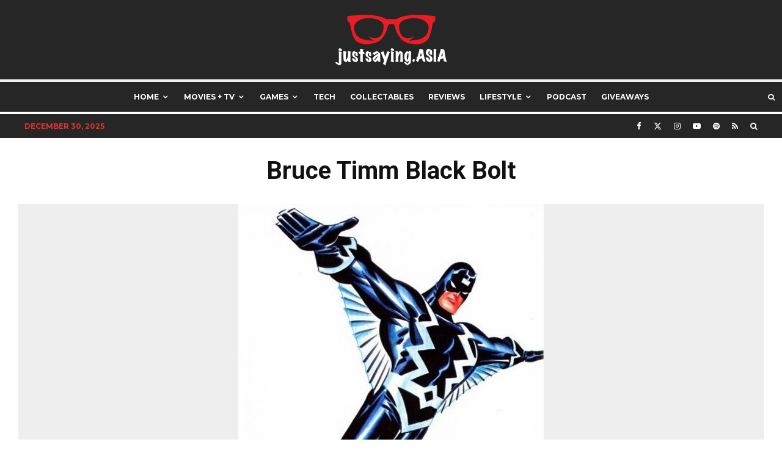

--- FILE ---
content_type: text/html; charset=UTF-8
request_url: https://www.justsaying.asia/what-if-bruce-timm-drew-the-marvel-animated-universe/bruce-timm-black-bolt/
body_size: 25474
content:
<!DOCTYPE html>
<html lang="en-US">
<head>
	<meta charset="UTF-8">
			<meta name="viewport" content="width=device-width, initial-scale=1">
		<link rel="profile" href="http://gmpg.org/xfn/11">
		<meta name="theme-color" content="#d13030">
	<meta name='robots' content='index, follow, max-image-preview:large, max-snippet:-1, max-video-preview:-1' />

	<!-- This site is optimized with the Yoast SEO plugin v26.6 - https://yoast.com/wordpress/plugins/seo/ -->
	<title>Bruce Timm Black Bolt - justsaying.ASIA</title>
	<link rel="canonical" href="https://www.justsaying.asia/what-if-bruce-timm-drew-the-marvel-animated-universe/bruce-timm-black-bolt/" />
	<meta property="og:locale" content="en_US" />
	<meta property="og:type" content="article" />
	<meta property="og:title" content="Bruce Timm Black Bolt - justsaying.ASIA" />
	<meta property="og:description" content="Black Boltt" />
	<meta property="og:url" content="https://www.justsaying.asia/what-if-bruce-timm-drew-the-marvel-animated-universe/bruce-timm-black-bolt/" />
	<meta property="og:site_name" content="justsaying.ASIA" />
	<meta property="article:publisher" content="https://www.facebook.com/justsayingASIA" />
	<meta property="article:modified_time" content="2014-12-01T16:23:45+00:00" />
	<meta property="og:image" content="https://www.justsaying.asia/what-if-bruce-timm-drew-the-marvel-animated-universe/bruce-timm-black-bolt" />
	<meta property="og:image:width" content="500" />
	<meta property="og:image:height" content="688" />
	<meta property="og:image:type" content="image/jpeg" />
	<meta name="twitter:card" content="summary_large_image" />
	<meta name="twitter:site" content="@justsayingASIA" />
	<script type="application/ld+json" class="yoast-schema-graph">{"@context":"https://schema.org","@graph":[{"@type":"WebPage","@id":"https://www.justsaying.asia/what-if-bruce-timm-drew-the-marvel-animated-universe/bruce-timm-black-bolt/","url":"https://www.justsaying.asia/what-if-bruce-timm-drew-the-marvel-animated-universe/bruce-timm-black-bolt/","name":"Bruce Timm Black Bolt - justsaying.ASIA","isPartOf":{"@id":"https://www.justsaying.asia/#website"},"primaryImageOfPage":{"@id":"https://www.justsaying.asia/what-if-bruce-timm-drew-the-marvel-animated-universe/bruce-timm-black-bolt/#primaryimage"},"image":{"@id":"https://www.justsaying.asia/what-if-bruce-timm-drew-the-marvel-animated-universe/bruce-timm-black-bolt/#primaryimage"},"thumbnailUrl":"https://www.justsaying.asia/wp-content/uploads/2014/12/Bruce-Timm-Black-Bolt.jpg","datePublished":"2014-12-01T16:16:07+00:00","dateModified":"2014-12-01T16:23:45+00:00","breadcrumb":{"@id":"https://www.justsaying.asia/what-if-bruce-timm-drew-the-marvel-animated-universe/bruce-timm-black-bolt/#breadcrumb"},"inLanguage":"en-US","potentialAction":[{"@type":"ReadAction","target":["https://www.justsaying.asia/what-if-bruce-timm-drew-the-marvel-animated-universe/bruce-timm-black-bolt/"]}]},{"@type":"ImageObject","inLanguage":"en-US","@id":"https://www.justsaying.asia/what-if-bruce-timm-drew-the-marvel-animated-universe/bruce-timm-black-bolt/#primaryimage","url":"https://www.justsaying.asia/wp-content/uploads/2014/12/Bruce-Timm-Black-Bolt.jpg","contentUrl":"https://www.justsaying.asia/wp-content/uploads/2014/12/Bruce-Timm-Black-Bolt.jpg","width":500,"height":688,"caption":"Black Boltt"},{"@type":"BreadcrumbList","@id":"https://www.justsaying.asia/what-if-bruce-timm-drew-the-marvel-animated-universe/bruce-timm-black-bolt/#breadcrumb","itemListElement":[{"@type":"ListItem","position":1,"name":"What if Bruce Timm drew the Marvel Animated Universe?","item":"https://www.justsaying.asia/what-if-bruce-timm-drew-the-marvel-animated-universe/"},{"@type":"ListItem","position":2,"name":"Bruce Timm Black Bolt"}]},{"@type":"WebSite","@id":"https://www.justsaying.asia/#website","url":"https://www.justsaying.asia/","name":"justsaying.ASIA","description":"Where Pop Culture, Entertainment and Lifestyle Collide","publisher":{"@id":"https://www.justsaying.asia/#organization"},"potentialAction":[{"@type":"SearchAction","target":{"@type":"EntryPoint","urlTemplate":"https://www.justsaying.asia/?s={search_term_string}"},"query-input":{"@type":"PropertyValueSpecification","valueRequired":true,"valueName":"search_term_string"}}],"inLanguage":"en-US"},{"@type":"Organization","@id":"https://www.justsaying.asia/#organization","name":"justsaying.ASIA","url":"https://www.justsaying.asia/","logo":{"@type":"ImageObject","inLanguage":"en-US","@id":"https://www.justsaying.asia/#/schema/logo/image/","url":"https://www.justsaying.asia/wp-content/uploads/2014/04/JS_Logo_ForBLACKBG-h180.png","contentUrl":"https://www.justsaying.asia/wp-content/uploads/2014/04/JS_Logo_ForBLACKBG-h180.png","width":381,"height":180,"caption":"justsaying.ASIA"},"image":{"@id":"https://www.justsaying.asia/#/schema/logo/image/"},"sameAs":["https://www.facebook.com/justsayingASIA","https://x.com/justsayingASIA","http://instagram.com/justsayingASIA","http://www.youtube.com/user/justsayingASIA"]}]}</script>
	<!-- / Yoast SEO plugin. -->


<link rel='dns-prefetch' href='//www.google-analytics.com' />
<link rel='dns-prefetch' href='//fonts.googleapis.com' />
<link rel="alternate" type="application/rss+xml" title="justsaying.ASIA &raquo; Feed" href="https://www.justsaying.asia/feed/" />
<link rel="alternate" type="application/rss+xml" title="justsaying.ASIA &raquo; Comments Feed" href="https://www.justsaying.asia/comments/feed/" />
<link rel="alternate" type="application/rss+xml" title="justsaying.ASIA &raquo; Bruce Timm Black Bolt Comments Feed" href="https://www.justsaying.asia/what-if-bruce-timm-drew-the-marvel-animated-universe/bruce-timm-black-bolt/feed/" />
<link rel="alternate" title="oEmbed (JSON)" type="application/json+oembed" href="https://www.justsaying.asia/wp-json/oembed/1.0/embed?url=https%3A%2F%2Fwww.justsaying.asia%2Fwhat-if-bruce-timm-drew-the-marvel-animated-universe%2Fbruce-timm-black-bolt%2F" />
<link rel="alternate" title="oEmbed (XML)" type="text/xml+oembed" href="https://www.justsaying.asia/wp-json/oembed/1.0/embed?url=https%3A%2F%2Fwww.justsaying.asia%2Fwhat-if-bruce-timm-drew-the-marvel-animated-universe%2Fbruce-timm-black-bolt%2F&#038;format=xml" />
<style id='wp-img-auto-sizes-contain-inline-css' type='text/css'>
img:is([sizes=auto i],[sizes^="auto," i]){contain-intrinsic-size:3000px 1500px}
/*# sourceURL=wp-img-auto-sizes-contain-inline-css */
</style>

<style id='wp-emoji-styles-inline-css' type='text/css'>

	img.wp-smiley, img.emoji {
		display: inline !important;
		border: none !important;
		box-shadow: none !important;
		height: 1em !important;
		width: 1em !important;
		margin: 0 0.07em !important;
		vertical-align: -0.1em !important;
		background: none !important;
		padding: 0 !important;
	}
/*# sourceURL=wp-emoji-styles-inline-css */
</style>
<link rel='stylesheet' id='wp-block-library-css' href='https://www.justsaying.asia/wp-includes/css/dist/block-library/style.min.css?ver=6.9' type='text/css' media='all' />
<style id='global-styles-inline-css' type='text/css'>
:root{--wp--preset--aspect-ratio--square: 1;--wp--preset--aspect-ratio--4-3: 4/3;--wp--preset--aspect-ratio--3-4: 3/4;--wp--preset--aspect-ratio--3-2: 3/2;--wp--preset--aspect-ratio--2-3: 2/3;--wp--preset--aspect-ratio--16-9: 16/9;--wp--preset--aspect-ratio--9-16: 9/16;--wp--preset--color--black: #000000;--wp--preset--color--cyan-bluish-gray: #abb8c3;--wp--preset--color--white: #ffffff;--wp--preset--color--pale-pink: #f78da7;--wp--preset--color--vivid-red: #cf2e2e;--wp--preset--color--luminous-vivid-orange: #ff6900;--wp--preset--color--luminous-vivid-amber: #fcb900;--wp--preset--color--light-green-cyan: #7bdcb5;--wp--preset--color--vivid-green-cyan: #00d084;--wp--preset--color--pale-cyan-blue: #8ed1fc;--wp--preset--color--vivid-cyan-blue: #0693e3;--wp--preset--color--vivid-purple: #9b51e0;--wp--preset--gradient--vivid-cyan-blue-to-vivid-purple: linear-gradient(135deg,rgb(6,147,227) 0%,rgb(155,81,224) 100%);--wp--preset--gradient--light-green-cyan-to-vivid-green-cyan: linear-gradient(135deg,rgb(122,220,180) 0%,rgb(0,208,130) 100%);--wp--preset--gradient--luminous-vivid-amber-to-luminous-vivid-orange: linear-gradient(135deg,rgb(252,185,0) 0%,rgb(255,105,0) 100%);--wp--preset--gradient--luminous-vivid-orange-to-vivid-red: linear-gradient(135deg,rgb(255,105,0) 0%,rgb(207,46,46) 100%);--wp--preset--gradient--very-light-gray-to-cyan-bluish-gray: linear-gradient(135deg,rgb(238,238,238) 0%,rgb(169,184,195) 100%);--wp--preset--gradient--cool-to-warm-spectrum: linear-gradient(135deg,rgb(74,234,220) 0%,rgb(151,120,209) 20%,rgb(207,42,186) 40%,rgb(238,44,130) 60%,rgb(251,105,98) 80%,rgb(254,248,76) 100%);--wp--preset--gradient--blush-light-purple: linear-gradient(135deg,rgb(255,206,236) 0%,rgb(152,150,240) 100%);--wp--preset--gradient--blush-bordeaux: linear-gradient(135deg,rgb(254,205,165) 0%,rgb(254,45,45) 50%,rgb(107,0,62) 100%);--wp--preset--gradient--luminous-dusk: linear-gradient(135deg,rgb(255,203,112) 0%,rgb(199,81,192) 50%,rgb(65,88,208) 100%);--wp--preset--gradient--pale-ocean: linear-gradient(135deg,rgb(255,245,203) 0%,rgb(182,227,212) 50%,rgb(51,167,181) 100%);--wp--preset--gradient--electric-grass: linear-gradient(135deg,rgb(202,248,128) 0%,rgb(113,206,126) 100%);--wp--preset--gradient--midnight: linear-gradient(135deg,rgb(2,3,129) 0%,rgb(40,116,252) 100%);--wp--preset--font-size--small: 13px;--wp--preset--font-size--medium: 20px;--wp--preset--font-size--large: 36px;--wp--preset--font-size--x-large: 42px;--wp--preset--spacing--20: 0.44rem;--wp--preset--spacing--30: 0.67rem;--wp--preset--spacing--40: 1rem;--wp--preset--spacing--50: 1.5rem;--wp--preset--spacing--60: 2.25rem;--wp--preset--spacing--70: 3.38rem;--wp--preset--spacing--80: 5.06rem;--wp--preset--shadow--natural: 6px 6px 9px rgba(0, 0, 0, 0.2);--wp--preset--shadow--deep: 12px 12px 50px rgba(0, 0, 0, 0.4);--wp--preset--shadow--sharp: 6px 6px 0px rgba(0, 0, 0, 0.2);--wp--preset--shadow--outlined: 6px 6px 0px -3px rgb(255, 255, 255), 6px 6px rgb(0, 0, 0);--wp--preset--shadow--crisp: 6px 6px 0px rgb(0, 0, 0);}:where(.is-layout-flex){gap: 0.5em;}:where(.is-layout-grid){gap: 0.5em;}body .is-layout-flex{display: flex;}.is-layout-flex{flex-wrap: wrap;align-items: center;}.is-layout-flex > :is(*, div){margin: 0;}body .is-layout-grid{display: grid;}.is-layout-grid > :is(*, div){margin: 0;}:where(.wp-block-columns.is-layout-flex){gap: 2em;}:where(.wp-block-columns.is-layout-grid){gap: 2em;}:where(.wp-block-post-template.is-layout-flex){gap: 1.25em;}:where(.wp-block-post-template.is-layout-grid){gap: 1.25em;}.has-black-color{color: var(--wp--preset--color--black) !important;}.has-cyan-bluish-gray-color{color: var(--wp--preset--color--cyan-bluish-gray) !important;}.has-white-color{color: var(--wp--preset--color--white) !important;}.has-pale-pink-color{color: var(--wp--preset--color--pale-pink) !important;}.has-vivid-red-color{color: var(--wp--preset--color--vivid-red) !important;}.has-luminous-vivid-orange-color{color: var(--wp--preset--color--luminous-vivid-orange) !important;}.has-luminous-vivid-amber-color{color: var(--wp--preset--color--luminous-vivid-amber) !important;}.has-light-green-cyan-color{color: var(--wp--preset--color--light-green-cyan) !important;}.has-vivid-green-cyan-color{color: var(--wp--preset--color--vivid-green-cyan) !important;}.has-pale-cyan-blue-color{color: var(--wp--preset--color--pale-cyan-blue) !important;}.has-vivid-cyan-blue-color{color: var(--wp--preset--color--vivid-cyan-blue) !important;}.has-vivid-purple-color{color: var(--wp--preset--color--vivid-purple) !important;}.has-black-background-color{background-color: var(--wp--preset--color--black) !important;}.has-cyan-bluish-gray-background-color{background-color: var(--wp--preset--color--cyan-bluish-gray) !important;}.has-white-background-color{background-color: var(--wp--preset--color--white) !important;}.has-pale-pink-background-color{background-color: var(--wp--preset--color--pale-pink) !important;}.has-vivid-red-background-color{background-color: var(--wp--preset--color--vivid-red) !important;}.has-luminous-vivid-orange-background-color{background-color: var(--wp--preset--color--luminous-vivid-orange) !important;}.has-luminous-vivid-amber-background-color{background-color: var(--wp--preset--color--luminous-vivid-amber) !important;}.has-light-green-cyan-background-color{background-color: var(--wp--preset--color--light-green-cyan) !important;}.has-vivid-green-cyan-background-color{background-color: var(--wp--preset--color--vivid-green-cyan) !important;}.has-pale-cyan-blue-background-color{background-color: var(--wp--preset--color--pale-cyan-blue) !important;}.has-vivid-cyan-blue-background-color{background-color: var(--wp--preset--color--vivid-cyan-blue) !important;}.has-vivid-purple-background-color{background-color: var(--wp--preset--color--vivid-purple) !important;}.has-black-border-color{border-color: var(--wp--preset--color--black) !important;}.has-cyan-bluish-gray-border-color{border-color: var(--wp--preset--color--cyan-bluish-gray) !important;}.has-white-border-color{border-color: var(--wp--preset--color--white) !important;}.has-pale-pink-border-color{border-color: var(--wp--preset--color--pale-pink) !important;}.has-vivid-red-border-color{border-color: var(--wp--preset--color--vivid-red) !important;}.has-luminous-vivid-orange-border-color{border-color: var(--wp--preset--color--luminous-vivid-orange) !important;}.has-luminous-vivid-amber-border-color{border-color: var(--wp--preset--color--luminous-vivid-amber) !important;}.has-light-green-cyan-border-color{border-color: var(--wp--preset--color--light-green-cyan) !important;}.has-vivid-green-cyan-border-color{border-color: var(--wp--preset--color--vivid-green-cyan) !important;}.has-pale-cyan-blue-border-color{border-color: var(--wp--preset--color--pale-cyan-blue) !important;}.has-vivid-cyan-blue-border-color{border-color: var(--wp--preset--color--vivid-cyan-blue) !important;}.has-vivid-purple-border-color{border-color: var(--wp--preset--color--vivid-purple) !important;}.has-vivid-cyan-blue-to-vivid-purple-gradient-background{background: var(--wp--preset--gradient--vivid-cyan-blue-to-vivid-purple) !important;}.has-light-green-cyan-to-vivid-green-cyan-gradient-background{background: var(--wp--preset--gradient--light-green-cyan-to-vivid-green-cyan) !important;}.has-luminous-vivid-amber-to-luminous-vivid-orange-gradient-background{background: var(--wp--preset--gradient--luminous-vivid-amber-to-luminous-vivid-orange) !important;}.has-luminous-vivid-orange-to-vivid-red-gradient-background{background: var(--wp--preset--gradient--luminous-vivid-orange-to-vivid-red) !important;}.has-very-light-gray-to-cyan-bluish-gray-gradient-background{background: var(--wp--preset--gradient--very-light-gray-to-cyan-bluish-gray) !important;}.has-cool-to-warm-spectrum-gradient-background{background: var(--wp--preset--gradient--cool-to-warm-spectrum) !important;}.has-blush-light-purple-gradient-background{background: var(--wp--preset--gradient--blush-light-purple) !important;}.has-blush-bordeaux-gradient-background{background: var(--wp--preset--gradient--blush-bordeaux) !important;}.has-luminous-dusk-gradient-background{background: var(--wp--preset--gradient--luminous-dusk) !important;}.has-pale-ocean-gradient-background{background: var(--wp--preset--gradient--pale-ocean) !important;}.has-electric-grass-gradient-background{background: var(--wp--preset--gradient--electric-grass) !important;}.has-midnight-gradient-background{background: var(--wp--preset--gradient--midnight) !important;}.has-small-font-size{font-size: var(--wp--preset--font-size--small) !important;}.has-medium-font-size{font-size: var(--wp--preset--font-size--medium) !important;}.has-large-font-size{font-size: var(--wp--preset--font-size--large) !important;}.has-x-large-font-size{font-size: var(--wp--preset--font-size--x-large) !important;}
/*# sourceURL=global-styles-inline-css */
</style>

<style id='classic-theme-styles-inline-css' type='text/css'>
/*! This file is auto-generated */
.wp-block-button__link{color:#fff;background-color:#32373c;border-radius:9999px;box-shadow:none;text-decoration:none;padding:calc(.667em + 2px) calc(1.333em + 2px);font-size:1.125em}.wp-block-file__button{background:#32373c;color:#fff;text-decoration:none}
/*# sourceURL=/wp-includes/css/classic-themes.min.css */
</style>
<link rel='stylesheet' id='lets-review-api-css' href='https://www.justsaying.asia/wp-content/plugins/lets-review/assets/css/style-api.min.css?ver=3.4.3' type='text/css' media='all' />
<link rel='stylesheet' id='lets-live-blog-css' href='https://www.justsaying.asia/wp-content/plugins/lets-live-blog/frontend/css/style.min.css?ver=1.2.2' type='text/css' media='all' />
<link rel='stylesheet' id='zeen-style-css' href='https://www.justsaying.asia/wp-content/themes/zeen/assets/css/style.css?ver=1746548870' type='text/css' media='all' />
<style id='zeen-style-inline-css' type='text/css'>
.content-bg, .block-skin-5:not(.skin-inner), .block-skin-5.skin-inner > .tipi-row-inner-style, .article-layout-skin-1.title-cut-bl .hero-wrap .meta:before, .article-layout-skin-1.title-cut-bc .hero-wrap .meta:before, .article-layout-skin-1.title-cut-bl .hero-wrap .share-it:before, .article-layout-skin-1.title-cut-bc .hero-wrap .share-it:before, .standard-archive .page-header, .skin-dark .flickity-viewport, .zeen__var__options label { background: #ffffff;}a.zeen-pin-it{position: absolute}.background.mask {background-color: transparent}.side-author__wrap .mask a {display:inline-block;height:70px}.timed-pup,.modal-wrap {position:fixed;visibility:hidden}.to-top__fixed .to-top a{background-color:#000000; color: #fff}.site-inner { background-color: #ffffff; }.splitter svg g { fill: #ffffff; }.site-inner { background-image: url( https://www.justsaying.asia/wp-content/uploads/2022/12/Mosaic-wash-01.jpg ); }.inline-post .block article .title { font-size: 20px;}.fontfam-1 { font-family: 'Roboto',sans-serif!important;}input,input[type="number"],.body-f1, .quotes-f1 blockquote, .quotes-f1 q, .by-f1 .byline, .sub-f1 .subtitle, .wh-f1 .widget-title, .headings-f1 h1, .headings-f1 h2, .headings-f1 h3, .headings-f1 h4, .headings-f1 h5, .headings-f1 h6, .font-1, div.jvectormap-tip {font-family:'Roboto',sans-serif;font-weight: 700;font-style: normal;}.fontfam-2 { font-family:'Work Sans',sans-serif!important; }input[type=submit], button, .tipi-button,.button,.wpcf7-submit,.button__back__home,.body-f2, .quotes-f2 blockquote, .quotes-f2 q, .by-f2 .byline, .sub-f2 .subtitle, .wh-f2 .widget-title, .headings-f2 h1, .headings-f2 h2, .headings-f2 h3, .headings-f2 h4, .headings-f2 h5, .headings-f2 h6, .font-2 {font-family:'Work Sans',sans-serif;font-weight: 400;font-style: normal;}.fontfam-3 { font-family:'Montserrat',sans-serif!important;}.body-f3, .quotes-f3 blockquote, .quotes-f3 q, .by-f3 .byline, .sub-f3 .subtitle, .wh-f3 .widget-title, .headings-f3 h1, .headings-f3 h2, .headings-f3 h3, .headings-f3 h4, .headings-f3 h5, .headings-f3 h6, .font-3 {font-family:'Montserrat',sans-serif;font-style: normal;font-weight: 600;}.tipi-row, .tipi-builder-on .contents-wrap > p { max-width: 1300px ; }.slider-columns--3 article { width: 383.33333333333px }.slider-columns--2 article { width: 590px }.slider-columns--4 article { width: 280px }.single .site-content .tipi-row { max-width: 1300px ; }.single-product .site-content .tipi-row { max-width: 1300px ; }.date--secondary { color: #dd3333; }.date--main { color: #f8d92f; }.global-accent-border { border-color: #d13030; }.trending-accent-border { border-color: #dd3333; }.trending-accent-bg { border-color: #dd3333; }.wpcf7-submit, .tipi-button.block-loader { background: #18181e; }.wpcf7-submit:hover, .tipi-button.block-loader:hover { background: #111; }.tipi-button.block-loader { color: #fff!important; }.wpcf7-submit { background: #18181e; }.wpcf7-submit:hover { background: #111; }.global-accent-bg, .icon-base-2:hover .icon-bg, #progress { background-color: #d13030; }.global-accent-text, .mm-submenu-2 .mm-51 .menu-wrap > .sub-menu > li > a { color: #d13030; }body { color:#444;}.excerpt { color:#444;}.mode--alt--b .excerpt, .block-skin-2 .excerpt, .block-skin-2 .preview-classic .custom-button__fill-2 { color:#888!important;}.read-more-wrap { color:#767676;}.logo-fallback a { color:#000!important;}.site-mob-header .logo-fallback a { color:#000!important;}blockquote:not(.comment-excerpt) { color:#890000;}.mode--alt--b blockquote:not(.comment-excerpt), .mode--alt--b .block-skin-0.block-wrap-quote .block-wrap-quote blockquote:not(.comment-excerpt), .mode--alt--b .block-skin-0.block-wrap-quote .block-wrap-quote blockquote:not(.comment-excerpt) span { color:#fff!important;}.byline, .byline a { color:#888;}.mode--alt--b .block-wrap-classic .byline, .mode--alt--b .block-wrap-classic .byline a, .mode--alt--b .block-wrap-thumbnail .byline, .mode--alt--b .block-wrap-thumbnail .byline a, .block-skin-2 .byline a, .block-skin-2 .byline { color:#888;}.preview-classic .meta .title, .preview-thumbnail .meta .title,.preview-56 .meta .title{ color:#111;}h1, h2, h3, h4, h5, h6, .block-title { color:#111;}.sidebar-widget  .widget-title { color:#111!important;}.link-color-wrap a, .woocommerce-Tabs-panel--description a { color: #0045bc; }.mode--alt--b .link-color-wrap a, .mode--alt--b .woocommerce-Tabs-panel--description a { color: #888; }.copyright, .site-footer .bg-area-inner .copyright a { color: #8e8e8e; }.link-color-wrap a:hover { color: #1e73be; }.mode--alt--b .link-color-wrap a:hover { color: #555; }body{line-height:1.66}input[type=submit], button, .tipi-button,.button,.wpcf7-submit,.button__back__home{letter-spacing:0.03em}.sub-menu a:not(.tipi-button){letter-spacing:0.1em}.widget-title{letter-spacing:0.15em}html, body{font-size:15px}.byline{font-size:12px}input[type=submit], button, .tipi-button,.button,.wpcf7-submit,.button__back__home{font-size:11px}.excerpt{font-size:15px}.logo-fallback, .secondary-wrap .logo-fallback a{font-size:22px}.logo span{font-size:12px}.breadcrumbs{font-size:10px}.hero-meta.tipi-s-typo .title{font-size:20px}.hero-meta.tipi-s-typo .subtitle{font-size:15px}.hero-meta.tipi-m-typo .title{font-size:20px}.hero-meta.tipi-m-typo .subtitle{font-size:15px}.hero-meta.tipi-xl-typo .title{font-size:20px}.hero-meta.tipi-xl-typo .subtitle{font-size:15px}.block-html-content h1, .single-content .entry-content h1{font-size:20px}.block-html-content h2, .single-content .entry-content h2{font-size:20px}.block-html-content h3, .single-content .entry-content h3{font-size:20px}.block-html-content h4, .single-content .entry-content h4{font-size:20px}.block-html-content h5, .single-content .entry-content h5{font-size:18px}.footer-block-links{font-size:8px}blockquote, q{font-size:20px}.site-footer .copyright{font-size:12px}.footer-navigation{font-size:12px}.site-footer .menu-icons{font-size:12px}.block-title, .page-title{font-size:24px}.block-subtitle{font-size:18px}.block-col-self .preview-2 .title{font-size:22px}.block-wrap-classic .tipi-m-typo .title-wrap .title{font-size:22px}.tipi-s-typo .title, .ppl-s-3 .tipi-s-typo .title, .zeen-col--wide .ppl-s-3 .tipi-s-typo .title, .preview-1 .title, .preview-21:not(.tipi-xs-typo) .title{font-size:22px}.tipi-xs-typo .title, .tipi-basket-wrap .basket-item .title{font-size:15px}.meta .read-more-wrap{font-size:11px}.widget-title{font-size:12px}.split-1:not(.preview-thumbnail) .mask{-webkit-flex: 0 0 calc( 34% - 15px);
					-ms-flex: 0 0 calc( 34% - 15px);
					flex: 0 0 calc( 34% - 15px);
					width: calc( 34% - 15px);}.preview-thumbnail .mask{-webkit-flex: 0 0 65px;
					-ms-flex: 0 0 65px;
					flex: 0 0 65px;
					width: 65px;}.footer-lower-area{padding-top:40px}.footer-lower-area{padding-bottom:40px}.footer-upper-area{padding-bottom:40px}.footer-upper-area{padding-top:40px}.footer-widget-wrap{padding-bottom:40px}.footer-widget-wrap{padding-top:40px}.tipi-button-cta-header{font-size:12px}.block-wrap-grid .tipi-xl-typo .title{font-size:22px}.block-wrap-grid .tipi-l-typo .title{font-size:22px}.block-wrap-grid .tipi-m-typo .title-wrap .title, .block-94 .block-piece-2 .tipi-xs-12 .title-wrap .title, .zeen-col--wide .block-wrap-grid:not(.block-wrap-81):not(.block-wrap-82) .tipi-m-typo .title-wrap .title, .zeen-col--wide .block-wrap-grid .tipi-l-typo .title, .zeen-col--wide .block-wrap-grid .tipi-xl-typo .title{font-size:22px}.block-wrap-grid .tipi-s-typo .title-wrap .title, .block-92 .block-piece-2 article .title-wrap .title, .block-94 .block-piece-2 .tipi-xs-6 .title-wrap .title{font-size:18px!important}.block-wrap-grid .tipi-s-typo .title-wrap .subtitle, .block-92 .block-piece-2 article .title-wrap .subtitle, .block-94 .block-piece-2 .tipi-xs-6 .title-wrap .subtitle{font-size:18px}.block-wrap-grid .tipi-m-typo .title-wrap .subtitle, .block-wrap-grid .tipi-l-typo .title-wrap .subtitle, .block-wrap-grid .tipi-xl-typo .title-wrap .subtitle, .block-94 .block-piece-2 .tipi-xs-12 .title-wrap .subtitle, .zeen-col--wide .block-wrap-grid:not(.block-wrap-81):not(.block-wrap-82) .tipi-m-typo .title-wrap .subtitle{font-size:20px}.preview-grid .read-more-wrap{font-size:11px}.tipi-button.block-loader, .wpcf7-submit, .mc4wp-form-fields button { font-weight: 700;}.subtitle {font-style:italic!important;}.main-navigation .horizontal-menu, .main-navigation .menu-item, .main-navigation .menu-icon .menu-icon--text,  .main-navigation .tipi-i-search span { font-weight: 700;}.secondary-wrap .menu-secondary li, .secondary-wrap .menu-item, .secondary-wrap .menu-icon .menu-icon--text {font-weight: 700;}.footer-lower-area, .footer-lower-area .menu-item, .footer-lower-area .menu-icon span {font-weight: 700;}.widget-title {font-weight: 700!important;}input[type=submit], button, .tipi-button,.button,.wpcf7-submit,.button__back__home{ text-transform: uppercase; }.entry-title{ text-transform: none; }.logo-fallback{ text-transform: none; }.block-wrap-slider .title-wrap .title{ text-transform: none; }.block-wrap-grid .title-wrap .title, .tile-design-4 .meta .title-wrap .title{ text-transform: none; }.block-wrap-classic .title-wrap .title{ text-transform: none; }.block-title{ text-transform: uppercase; }.meta .excerpt .read-more{ text-transform: uppercase; }.preview-grid .read-more{ text-transform: uppercase; }.block-subtitle{ text-transform: none; }.byline{ text-transform: uppercase; }.widget-title{ text-transform: none; }.main-navigation .menu-item, .main-navigation .menu-icon .menu-icon--text{ text-transform: uppercase; }.secondary-navigation, .secondary-wrap .menu-icon .menu-icon--text{ text-transform: uppercase; }.footer-lower-area .menu-item, .footer-lower-area .menu-icon span{ text-transform: uppercase; }.sub-menu a:not(.tipi-button){ text-transform: none; }.site-mob-header .menu-item, .site-mob-header .menu-icon span{ text-transform: uppercase; }.single-content .entry-content h1, .single-content .entry-content h2, .single-content .entry-content h3, .single-content .entry-content h4, .single-content .entry-content h5, .single-content .entry-content h6, .meta__full h1, .meta__full h2, .meta__full h3, .meta__full h4, .meta__full h5, .bbp__thread__title{ text-transform: none; }.mm-submenu-2 .mm-11 .menu-wrap > *, .mm-submenu-2 .mm-31 .menu-wrap > *, .mm-submenu-2 .mm-21 .menu-wrap > *, .mm-submenu-2 .mm-51 .menu-wrap > *  { border-top: 5px solid transparent; }.separation-border { margin-bottom: 2px; }.load-more-wrap-1 { padding-top: 2px; }.block-wrap-classic .inf-spacer + .block:not(.block-62) { margin-top: 2px; }.block-title-wrap-style .block-title:after, .block-title-wrap-style .block-title:before { border-top: 1px #eee solid;}.separation-border-v { background: #eee;}.separation-border-v { height: calc( 100% -  2px - 1px); }@media only screen and (max-width: 480px) {.separation-border { margin-bottom: 30px;}}.grid-spacing { border-top-width: 5px; }.sidebar-wrap .sidebar { padding-right: 10px; padding-left: 10px; padding-top:0px; padding-bottom:0px; }.sidebar-left .sidebar-wrap .sidebar { padding-right: 10px; padding-left: 10px; }@media only screen and (min-width: 481px) {.block-wrap-grid .block-title-area, .block-wrap-98 .block-piece-2 article:last-child { margin-bottom: -5px; }.block-wrap-92 .tipi-row-inner-box { margin-top: -5px; }.block-wrap-grid .only-filters { top: 5px; }.grid-spacing { border-right-width: 5px; }.block-wrap-grid:not(.block-wrap-81) .block { width: calc( 100% + 5px ); }}@media only screen and (max-width: 859px) {.mobile__design--side .mask {
		width: calc( 34% - 15px);
	}}@media only screen and (min-width: 860px) {input[type=submit], button, .tipi-button,.button,.wpcf7-submit,.button__back__home{letter-spacing:0.09em}.hero-meta.tipi-s-typo .title{font-size:30px}.hero-meta.tipi-s-typo .subtitle{font-size:18px}.hero-meta.tipi-m-typo .title{font-size:30px}.hero-meta.tipi-m-typo .subtitle{font-size:18px}.hero-meta.tipi-xl-typo .title{font-size:30px}.hero-meta.tipi-xl-typo .subtitle{font-size:18px}.block-html-content h1, .single-content .entry-content h1{font-size:30px}.block-html-content h2, .single-content .entry-content h2{font-size:30px}.block-html-content h3, .single-content .entry-content h3{font-size:24px}.block-html-content h4, .single-content .entry-content h4{font-size:24px}blockquote, q{font-size:25px}.main-navigation, .main-navigation .menu-icon--text{font-size:12px}.sub-menu a:not(.tipi-button){font-size:12px}.main-navigation .menu-icon, .main-navigation .trending-icon-solo{font-size:12px}.secondary-wrap-v .standard-drop>a,.secondary-wrap, .secondary-wrap a, .secondary-wrap .menu-icon--text{font-size:11px}.secondary-wrap .menu-icon, .secondary-wrap .menu-icon a, .secondary-wrap .trending-icon-solo{font-size:13px}.block-wrap-grid .tipi-xl-typo .title{font-size:30px}.block-wrap-grid .tipi-l-typo .title{font-size:30px}.layout-side-info .details{width:130px;float:left}.title-contrast .hero-wrap { height: calc( 100vh - 140px ); }.block-col-self .block-71 .tipi-s-typo .title { font-size: 18px; }.zeen-col--narrow .block-wrap-classic .tipi-m-typo .title-wrap .title { font-size: 18px; }.mode--alt--b .footer-widget-area:not(.footer-widget-area-1) + .footer-lower-area { border-top:1px #333333 solid ; }.footer-widget-wrap { border-right:1px #333333 solid ; }.footer-widget-wrap .widget_search form, .footer-widget-wrap select { border-color:#333333; }.footer-widget-wrap .zeen-widget { border-bottom:1px #333333 solid ; }.footer-widget-wrap .zeen-widget .preview-thumbnail { border-bottom-color: #333333;}.secondary-wrap .menu-padding, .secondary-wrap .ul-padding > li > a {
			padding-top: 10px;
			padding-bottom: 10px;
		}}@media only screen and (min-width: 1240px) {.hero-l .single-content {padding-top: 45px}html, body{font-size:20px}.byline{font-size:13px}.logo-fallback, .secondary-wrap .logo-fallback a{font-size:30px}.hero-meta.tipi-s-typo .title{font-size:40px}.hero-meta.tipi-m-typo .title{font-size:44px}.hero-meta.tipi-xl-typo .title{font-size:50px}.block-html-content h1, .single-content .entry-content h1{font-size:35px}.block-html-content h3, .single-content .entry-content h3{font-size:25px}.block-html-content h4, .single-content .entry-content h4{font-size:20px}.block-html-content h5, .single-content .entry-content h5{font-size:16px}.footer-block-links{font-size:13px}.secondary-wrap-v .standard-drop>a,.secondary-wrap, .secondary-wrap a, .secondary-wrap .menu-icon--text{font-size:12px}.block-title, .page-title{font-size:30px}.block-subtitle{font-size:20px}.block-col-self .preview-2 .title{font-size:36px}.block-wrap-classic .tipi-m-typo .title-wrap .title{font-size:20px}.tipi-xs-typo .title, .tipi-basket-wrap .basket-item .title{font-size:18px}.widget-title{font-size:25px}.split-1:not(.preview-thumbnail) .mask{-webkit-flex: 0 0 calc( 50% - 15px);
					-ms-flex: 0 0 calc( 50% - 15px);
					flex: 0 0 calc( 50% - 15px);
					width: calc( 50% - 15px);}.footer-lower-area{padding-top:50px}.footer-lower-area{padding-bottom:50px}.footer-upper-area{padding-bottom:50px}.footer-upper-area{padding-top:50px}.footer-widget-wrap{padding-bottom:50px}.footer-widget-wrap{padding-top:50px}.block-wrap-grid .tipi-xl-typo .title{font-size:40px}.block-wrap-grid .tipi-l-typo .title{font-size:35px}.block-wrap-grid .tipi-m-typo .title-wrap .title, .block-94 .block-piece-2 .tipi-xs-12 .title-wrap .title, .zeen-col--wide .block-wrap-grid:not(.block-wrap-81):not(.block-wrap-82) .tipi-m-typo .title-wrap .title, .zeen-col--wide .block-wrap-grid .tipi-l-typo .title, .zeen-col--wide .block-wrap-grid .tipi-xl-typo .title{font-size:27px}}.main-menu-bar-color-1 .current-menu-item > a, .main-menu-bar-color-1 .menu-main-menu > .dropper.active:not(.current-menu-item) > a { background-color: #111;}.cats .cat-with-bg, .byline-1 .comments { font-size:0.8em; }.site-header a { color: #ffffff; }.site-skin-3.content-subscribe, .site-skin-3.content-subscribe .subtitle, .site-skin-3.content-subscribe input, .site-skin-3.content-subscribe h2 { color: #fff; } .site-skin-3.content-subscribe input[type="email"] { border-color: #fff; }.footer-widget-wrap .widget_search form { border-color:#333; }.sidebar-wrap .sidebar { border:1px #ddd solid ; }.content-area .zeen-widget { border: 0 #ddd solid ; border-width: 0 0 0px 0; }.content-area .zeen-widget { padding:10px 0px 10px; }.grid-meta-bg .mask:before { content: ""; background-image: linear-gradient(to top, rgba(0,0,0,0.91) 0%, rgba(0,0,0,0) 100%); }.with-fi.preview-grid,.with-fi.preview-grid .byline,.with-fi.preview-grid .subtitle, .with-fi.preview-grid a { color: #fff; }.preview-grid .mask-overlay { opacity: 0 ; }@media (pointer: fine) {.with-fi.preview-grid:hover, .with-fi.preview-grid:hover .byline,.with-fi.preview-grid:hover .subtitle, .with-fi.preview-grid:hover a { color: #ffffff; }.preview-grid:hover .mask-overlay { opacity: 0.4 ; }}.slider-image-1 .mask-overlay { background-color: #1a1d1e ; }.with-fi.preview-slider-overlay,.with-fi.preview-slider-overlay .byline,.with-fi.preview-slider-overlay .subtitle, .with-fi.preview-slider-overlay a { color: #fff; }.preview-slider-overlay .mask-overlay { opacity: 0.2 ; }@media (pointer: fine) {.preview-slider-overlay:hover .mask-overlay { opacity: 0.6 ; }}.site-header .bg-area, .site-header .bg-area .woo-product-rating span, .site-header .bg-area .stack-design-3 .meta { background-color: #262626; }.site-header .bg-area .background { background-image: none; opacity: 1; }.main-navigation, .main-navigation .menu-icon--text { color: #ffffff; }.main-navigation .horizontal-menu>li>a { padding-left: 12px; padding-right: 12px; }.main-navigation .menu-bg-area { background-image: linear-gradient(130deg, #262626 0%, #262626 80%);  }.main-navigation-border { border-bottom:4px #ffffff solid ; }.main-navigation-border .drop-search { border-top:4px #ffffff solid ; }#progress {bottom: 0;height: 4px; }.sticky-menu-2:not(.active) #progress  { bottom: -4px;  }#progress { background-color: #d13030; }.main-navigation-border { border-top: 4px #eee solid ; }.main-navigation .horizontal-menu .drop, .main-navigation .horizontal-menu > li > a, .date--main {
			padding-top: 15px;
			padding-bottom: 15px;
		}.site-mob-header .menu-icon { font-size: 13px; }.secondary-wrap .menu-bg-area { background-image: linear-gradient(130deg, #262626 0%, #262626 80%);  }.secondary-wrap-v .standard-drop>a,.secondary-wrap, .secondary-wrap a, .secondary-wrap .menu-icon--text { color: #ffffff; }.secondary-wrap .menu-secondary > li > a, .secondary-icons li > a { padding-left: 10px; padding-right: 10px; }.mc4wp-form-fields input[type=submit], .mc4wp-form-fields button, #subscribe-submit input[type=submit], .subscribe-wrap input[type=submit] {color: #eeee22;background-color: #303030;}.site-mob-header:not(.site-mob-header-11) .header-padding .logo-main-wrap, .site-mob-header:not(.site-mob-header-11) .header-padding .icons-wrap a, .site-mob-header-11 .header-padding {
		padding-top: 20px;
		padding-bottom: 20px;
	}.site-header .header-padding {
		padding-top:20px;
		padding-bottom:20px;
	}@media only screen and (min-width: 860px){.tipi-m-0 {display: none}}
/*# sourceURL=zeen-style-inline-css */
</style>
<link rel='stylesheet' id='zeen-fonts-css' href='https://fonts.googleapis.com/css?family=Roboto%3A700%2Citalic%2C400%7CWork+Sans%3A400%2C700%7CMontserrat%3A600%2C700&#038;subset=latin&#038;display=swap' type='text/css' media='all' />
<link rel='stylesheet' id='photoswipe-css' href='https://www.justsaying.asia/wp-content/themes/zeen/assets/css/photoswipe.min.css?ver=4.1.3' type='text/css' media='all' />
<link rel='stylesheet' id='lets-review-widget-css' href='https://www.justsaying.asia/wp-content/plugins/lets-review/assets/css/style-widget.min.css?ver=3.4.3' type='text/css' media='all' />
<link rel='stylesheet' id='lets-social-count-css' href='https://www.justsaying.asia/wp-content/plugins/lets-social-count/assets/css/style.min.css?ver=1.2.0' type='text/css' media='all' />
<script type="text/javascript" src="https://www.justsaying.asia/wp-includes/js/jquery/jquery.min.js?ver=3.7.1" id="jquery-core-js"></script>
<script type="text/javascript" src="https://www.justsaying.asia/wp-includes/js/jquery/jquery-migrate.min.js?ver=3.4.1" id="jquery-migrate-js"></script>
<link rel="https://api.w.org/" href="https://www.justsaying.asia/wp-json/" /><link rel="alternate" title="JSON" type="application/json" href="https://www.justsaying.asia/wp-json/wp/v2/media/3888" /><link rel="EditURI" type="application/rsd+xml" title="RSD" href="https://www.justsaying.asia/xmlrpc.php?rsd" />
<meta name="generator" content="WordPress 6.9" />
<link rel='shortlink' href='https://www.justsaying.asia/?p=3888' />
<meta name="generator" content="performance-lab 4.0.0; plugins: webp-uploads">
<meta name="generator" content="webp-uploads 2.6.0">
	<!-- Google Analytics -->
	<script>
	window.ga=window.ga||function(){(ga.q=ga.q||[]).push(arguments)};ga.l=+new Date;
	ga('create', 'UA-G-5NGW1R5112', 'auto');
	ga('send', 'pageview');
			ga('set', 'anonymizeIp', true);
		</script>
	<!-- End Google Analytics -->
	<link rel="preload" type="font/woff2" as="font" href="https://www.justsaying.asia/wp-content/themes/zeen/assets/css/tipi/tipi.woff2?9oa0lg" crossorigin="anonymous"><link rel="dns-prefetch" href="//fonts.googleapis.com"><link rel="preconnect" href="https://fonts.gstatic.com/" crossorigin="anonymous">
<!-- Meta Pixel Code -->
<script type='text/javascript'>
!function(f,b,e,v,n,t,s){if(f.fbq)return;n=f.fbq=function(){n.callMethod?
n.callMethod.apply(n,arguments):n.queue.push(arguments)};if(!f._fbq)f._fbq=n;
n.push=n;n.loaded=!0;n.version='2.0';n.queue=[];t=b.createElement(e);t.async=!0;
t.src=v;s=b.getElementsByTagName(e)[0];s.parentNode.insertBefore(t,s)}(window,
document,'script','https://connect.facebook.net/en_US/fbevents.js');
</script>
<!-- End Meta Pixel Code -->
<script type='text/javascript'>var url = window.location.origin + '?ob=open-bridge';
            fbq('set', 'openbridge', '1049065118495173', url);
fbq('init', '1049065118495173', {}, {
    "agent": "wordpress-6.9-4.1.5"
})</script><script type='text/javascript'>
    fbq('track', 'PageView', []);
  </script><link rel="icon" href="https://www.justsaying.asia/wp-content/uploads/2014/04/cropped-site-icon-justsaying-glasses-1-32x32.png" sizes="32x32" />
<link rel="icon" href="https://www.justsaying.asia/wp-content/uploads/2014/04/cropped-site-icon-justsaying-glasses-1-192x192.png" sizes="192x192" />
<link rel="apple-touch-icon" href="https://www.justsaying.asia/wp-content/uploads/2014/04/cropped-site-icon-justsaying-glasses-1-180x180.png" />
<meta name="msapplication-TileImage" content="https://www.justsaying.asia/wp-content/uploads/2014/04/cropped-site-icon-justsaying-glasses-1-270x270.png" />
		<style type="text/css" id="wp-custom-css">
			.cb-location-2 {
  margin-bottom: 30px;
}
blockquote {
  font-size: 20px;
}
.page-template .author-bio {
  display: none;
}
.block-css-68522 {
  font-size: 10px;
}
@media only screen and (min-width: 481px) {
  .user-page-box-1 .mask {
    margin-right: 10px;
    width: px;
  }
}
		</style>
		<style id='zeen-mm-style-inline-css' type='text/css'>
.main-menu-bar-color-2 .menu-main-menu .menu-item-2065.drop-it > a:before { border-bottom-color: #111;}.main-navigation .menu-item-2065 .menu-wrap > * { border-top-color: #111!important; }
.main-menu-bar-color-2 .menu-main-menu .menu-item-3204.drop-it > a:before { border-bottom-color: #111;}.main-navigation .menu-item-3204 .menu-wrap > * { border-top-color: #111!important; }
.main-menu-bar-color-2 .menu-main-menu .menu-item-23705.drop-it > a:before { border-bottom-color: #111;}.main-navigation .menu-item-23705 .menu-wrap > * { border-top-color: #111!important; }
.main-menu-bar-color-2 .menu-main-menu .menu-item-5120.drop-it > a:before { border-bottom-color: #111;}.main-navigation .menu-item-5120 .menu-wrap > * { border-top-color: #111!important; }
.main-menu-bar-color-2 .menu-main-menu .menu-item-23709.drop-it > a:before { border-bottom-color: #111;}.main-navigation .menu-item-23709 .menu-wrap > * { border-top-color: #111!important; }
.main-menu-bar-color-2 .menu-main-menu .menu-item-5088.drop-it > a:before { border-bottom-color: #111;}.main-navigation .menu-item-5088 .menu-wrap > * { border-top-color: #111!important; }
.main-menu-bar-color-2 .menu-main-menu .menu-item-3318.drop-it > a:before { border-bottom-color: #111;}.main-navigation .menu-item-3318 .menu-wrap > * { border-top-color: #111!important; }
.main-menu-bar-color-2 .menu-main-menu .menu-item-25013.drop-it > a:before { border-bottom-color: #111;}.main-navigation .menu-item-25013 .menu-wrap > * { border-top-color: #111!important; }
.main-menu-bar-color-2 .menu-main-menu .menu-item-2109.drop-it > a:before { border-bottom-color: #111;}.main-navigation .menu-item-2109 .menu-wrap > * { border-top-color: #111!important; }
/*# sourceURL=zeen-mm-style-inline-css */
</style>
</head>
<body class="attachment wp-singular attachment-template-default single single-attachment postid-3888 attachmentid-3888 attachment-jpeg wp-theme-zeen headings-f1 body-f2 sub-f1 quotes-f1 by-f3 wh-f2 widget-title-c block-titles-big block-titles-mid-1 menu-no-color-hover mob-fi-tall excerpt-mob-off avatar-mob-off dark-mode--main-menu-off skin-light read-more-fade site-mob-menu-a-1 site-mob-menu-4 mm-submenu-2 main-menu-logo-1 body-header-style-6 body-hero-m bg-img-2 has-bg byline-font-3">
	
<!-- Meta Pixel Code -->
<noscript>
<img height="1" width="1" style="display:none" alt="fbpx"
src="https://www.facebook.com/tr?id=1049065118495173&ev=PageView&noscript=1" />
</noscript>
<!-- End Meta Pixel Code -->
	<div id="page" class="site">
		<div id="mob-line" class="tipi-m-0"></div><header id="mobhead" class="site-header-block site-mob-header tipi-m-0 site-mob-header-1 site-mob-menu-4 sticky-menu-mob sticky-menu-1 sticky-top site-skin-2 site-img-1"><div class="bg-area header-padding tipi-row tipi-vertical-c">
	<ul class="menu-left icons-wrap tipi-vertical-c">
				<li class="menu-icon menu-icon-style-1 menu-icon-search"><a href="#" class="tipi-i-search modal-tr tipi-tip tipi-tip-move" data-title="Search" data-type="search"></a></li>
				
	
			
				
	
		</ul>
	<div class="logo-main-wrap logo-mob-wrap">
		<div class="logo logo-mobile"><a href="https://www.justsaying.asia" data-pin-nopin="true"><span class="logo-img"><img src="https://www.justsaying.asia/wp-content/uploads/2018/11/JS_Logo_ForBLACKBG-mobile.png" alt="justsaying.asia logo" srcset="https://www.justsaying.asia/wp-content/uploads/2018/11/JS_Logo_ForBLACKBG-mobile-retina.png 2x" width="95" height="53"></span></a></div>	</div>
	<ul class="menu-right icons-wrap tipi-vertical-c">
		
				
	
			
				
	
			
				
			<li class="menu-icon menu-icon-mobile-slide"><a href="#" class="mob-tr-open" data-target="slide-menu"><i class="tipi-i-menu-mob" aria-hidden="true"></i></a></li>
	
		</ul>
	<div class="background mask"></div></div>
</header><!-- .site-mob-header -->		<div class="site-inner">
			<header id="masthead" class="site-header-block site-header clearfix site-header-6 header-width-1 header-skin-3 site-img-1 mm-ani-1 mm-skin-2 main-menu-skin-3 main-menu-width-1 main-menu-bar-color-2 logo-only-when-stuck main-menu-c" data-pt-diff="0" data-pb-diff="0"><div class="bg-area">
	<div class="tipi-flex-lcr logo-main-wrap header-padding tipi-flex-eq-height logo-main-wrap-center tipi-row">
				<div class="logo-main-wrap header-padding tipi-all-c"><div class="logo logo-main"><a href="https://www.justsaying.asia" data-pin-nopin="true"><span class="logo-img"><img src="https://www.justsaying.asia/wp-content/uploads/2014/04/JS_Logo_ForBLACKBG-h90.png" alt="" srcset="https://www.justsaying.asia/wp-content/uploads/2014/04/JS_Logo_ForBLACKBG-h180.png 2x" width="190" height="90"></span></a></div></div>					</div>
	<div class="background mask"></div></div>
</header><!-- .site-header --><div id="header-line"></div><nav id="site-navigation" class="main-navigation main-navigation-1 tipi-xs-0 clearfix logo-only-when-stuck main-menu-skin-3 main-menu-width-1 main-menu-bar-color-2 mm-skin-2 mm-submenu-2 mm-ani-1 main-menu-c sticky-menu-dt sticky-menu sticky-menu-1 sticky-top">	<div class="main-navigation-border menu-bg-area">
		<div class="nav-grid clearfix tipi-row">
			<div class="tipi-flex sticky-part sticky-p1">
				<div class="logo-menu-wrap logo-menu-wrap-placeholder"></div>				<ul id="menu-main-menu" class="menu-main-menu horizontal-menu tipi-flex font-3">
					<li id="menu-item-2065" class="menu-item menu-item-type-post_type menu-item-object-page menu-item-home menu-item-has-children dropper drop-it mm-art mm-wrap-2 mm-wrap menu-item-2065"><a href="https://www.justsaying.asia/">Home</a><div class="menu mm-2 tipi-row" data-mm="2"><div class="menu-wrap menu-wrap-minus-10">
<ul class="sub-menu">
	<li id="menu-item-2039" class="menu-item menu-item-type-post_type menu-item-object-page dropper drop-it menu-item-2039"><a href="https://www.justsaying.asia/aboutus/">About Us</a></li>
	<li id="menu-item-2035" class="menu-item menu-item-type-post_type menu-item-object-page dropper drop-it menu-item-2035"><a href="https://www.justsaying.asia/crew/">The Crew</a></li>
	<li id="menu-item-2036" class="menu-item menu-item-type-post_type menu-item-object-page dropper drop-it menu-item-2036"><a href="https://www.justsaying.asia/partners/">Partners</a></li>
	<li id="menu-item-2330" class="menu-item menu-item-type-post_type menu-item-object-page dropper drop-it menu-item-2330"><a href="https://www.justsaying.asia/awards/">Awards</a></li>
</ul></div></div>
</li>
<li id="menu-item-3204" class="menu-item menu-item-type-taxonomy menu-item-object-category menu-item-has-children dropper drop-it mm-art mm-wrap-11 mm-wrap mm-color mm-sb-left menu-item-3204"><a href="https://www.justsaying.asia/category/screen/" data-ppp="3" data-tid="466"  data-term="category">Movies + TV</a><div class="menu mm-11 tipi-row" data-mm="11"><div class="menu-wrap menu-wrap-more-10 tipi-flex"><div id="block-wrap-3204" class="block-wrap-native block-wrap block-wrap-61 block-css-3204 block-wrap-classic columns__m--1 elements-design-1 block-skin-0 filter-wrap-2 tipi-box tipi-row ppl-m-3 ppl-s-3 clearfix" data-id="3204" data-base="0"><div class="tipi-row-inner-style clearfix"><div class="tipi-row-inner-box contents sticky--wrap"><div class="block-title-wrap module-block-title clearfix  block-title-1 with-load-more"><div class="block-title-area clearfix"><div class="block-title font-1">Movies + TV</div></div><div class="filters tipi-flex font-2"><div class="load-more-wrap load-more-size-2 load-more-wrap-2">		<a href="#" data-id="3204" class="tipi-arrow tipi-arrow-s tipi-arrow-l block-loader block-more block-more-1 no-more" data-dir="1"><i class="tipi-i-angle-left" aria-hidden="true"></i></a>
		<a href="#" data-id="3204" class="tipi-arrow tipi-arrow-s tipi-arrow-r block-loader block-more block-more-2" data-dir="2"><i class="tipi-i-angle-right" aria-hidden="true"></i></a>
		</div></div></div><div class="block block-61 tipi-flex preview-review-bot"><article class="tipi-xs-12 elements-location-2 clearfix with-fi ani-base tipi-s-typo stack-1 stack-design-1 separation-border-style loop-0 preview-classic preview__img-shape-l preview-61 img-ani-base img-ani-1 img-color-hover-base img-color-hover-1 elements-design-1 post-44671 post type-post status-publish format-standard has-post-thumbnail hentry category-movies tag-movies" style="--animation-order:0"><div class="preview-mini-wrap clearfix"><div class="mask"><a href="https://www.justsaying.asia/marvel-owns-southeast-asias-box-office-but-two-markets-still-give-dc-a-fighting-chance/" class="mask-img" title="Marvel-Owns-Southeast-Asia-Box-Office-But-Two-Markets-Still-Give-DC-a-Fighting-Chance"><img width="391" height="261" src="https://www.justsaying.asia/wp-content/uploads/2025/12/Marvel-Owns-Southeast-Asia-Box-Office-But-Two-Markets-Still-Give-DC-a-Fighting-Chance-391x261.webp" class="attachment-zeen-370-247 size-zeen-370-247 wp-post-image" alt="" decoding="async" fetchpriority="high" srcset="https://www.justsaying.asia/wp-content/uploads/2025/12/Marvel-Owns-Southeast-Asia-Box-Office-But-Two-Markets-Still-Give-DC-a-Fighting-Chance-391x261.webp 391w, https://www.justsaying.asia/wp-content/uploads/2025/12/Marvel-Owns-Southeast-Asia-Box-Office-But-Two-Markets-Still-Give-DC-a-Fighting-Chance-360x240.webp 360w, https://www.justsaying.asia/wp-content/uploads/2025/12/Marvel-Owns-Southeast-Asia-Box-Office-But-Two-Markets-Still-Give-DC-a-Fighting-Chance-791x527.webp 791w, https://www.justsaying.asia/wp-content/uploads/2025/12/Marvel-Owns-Southeast-Asia-Box-Office-But-Two-Markets-Still-Give-DC-a-Fighting-Chance-120x80.webp 120w, https://www.justsaying.asia/wp-content/uploads/2025/12/Marvel-Owns-Southeast-Asia-Box-Office-But-Two-Markets-Still-Give-DC-a-Fighting-Chance-240x160.webp 240w" sizes="(max-width: 391px) 100vw, 391px" /></a></div><div class="meta"><div class="title-wrap"><h3 class="title"><a href="https://www.justsaying.asia/marvel-owns-southeast-asias-box-office-but-two-markets-still-give-dc-a-fighting-chance/">Marvel Owns Southeast Asia’s Box Office, But Two Markets Still Give DC a Fighting Chance</a></h3></div></div></div></article><article class="tipi-xs-12 elements-location-2 clearfix with-fi ani-base tipi-s-typo stack-1 stack-design-1 separation-border-style loop-1 preview-classic preview__img-shape-l preview-61 img-ani-base img-ani-1 img-color-hover-base img-color-hover-1 elements-design-1 post-44632 post type-post status-publish format-standard has-post-thumbnail hentry category-interviews category-television tag-interviews tag-tv" style="--animation-order:1"><div class="preview-mini-wrap clearfix"><div class="mask"><a href="https://www.justsaying.asia/solving-complex-worldbuilding-in-lord-of-mysteries-with-director-ke-xiong-scriptwriter-liu-xing/" class="mask-img" title="Lord-of-Mysteries-Director-Ke-Xiong-and-Screenwriter-Liu-Xing-at-the-AFA-SG-2025-Day-Stage-Panel----3"><img width="391" height="261" src="https://www.justsaying.asia/wp-content/uploads/2025/12/Lord-of-Mysteries-Director-Ke-Xiong-and-Screenwriter-Liu-Xing-at-the-AFA-SG-2025-Day-Stage-Panel-3-1-391x261.webp" class="attachment-zeen-370-247 size-zeen-370-247 wp-post-image" alt="Lord-of-Mysteries-Director-Ke-Xiong-and-Screenwriter-Liu-Xing-at-the-AFA-SG-2025-Day-Stage-Panel----3" decoding="async" srcset="https://www.justsaying.asia/wp-content/uploads/2025/12/Lord-of-Mysteries-Director-Ke-Xiong-and-Screenwriter-Liu-Xing-at-the-AFA-SG-2025-Day-Stage-Panel-3-1-391x261.webp 391w, https://www.justsaying.asia/wp-content/uploads/2025/12/Lord-of-Mysteries-Director-Ke-Xiong-and-Screenwriter-Liu-Xing-at-the-AFA-SG-2025-Day-Stage-Panel-3-1-360x240.webp 360w, https://www.justsaying.asia/wp-content/uploads/2025/12/Lord-of-Mysteries-Director-Ke-Xiong-and-Screenwriter-Liu-Xing-at-the-AFA-SG-2025-Day-Stage-Panel-3-1-791x527.webp 791w, https://www.justsaying.asia/wp-content/uploads/2025/12/Lord-of-Mysteries-Director-Ke-Xiong-and-Screenwriter-Liu-Xing-at-the-AFA-SG-2025-Day-Stage-Panel-3-1-120x80.webp 120w, https://www.justsaying.asia/wp-content/uploads/2025/12/Lord-of-Mysteries-Director-Ke-Xiong-and-Screenwriter-Liu-Xing-at-the-AFA-SG-2025-Day-Stage-Panel-3-1-240x160.webp 240w" sizes="(max-width: 391px) 100vw, 391px" /></a></div><div class="meta"><div class="title-wrap"><h3 class="title"><a href="https://www.justsaying.asia/solving-complex-worldbuilding-in-lord-of-mysteries-with-director-ke-xiong-scriptwriter-liu-xing/">Solving Complex Worldbuilding In Lord of Mysteries With Director Ke Xiong &#038; Scriptwriter Liu Xing</a></h3></div></div></div></article><article class="tipi-xs-12 elements-location-2 clearfix with-fi ani-base tipi-s-typo stack-1 stack-design-1 separation-border-style loop-2 preview-classic preview__img-shape-l preview-61 img-ani-base img-ani-1 img-color-hover-base img-color-hover-1 elements-design-1 post-44624 post type-post status-publish format-standard has-post-thumbnail hentry category-interviews category-television tag-interviews tag-tv" style="--animation-order:2"><div class="preview-mini-wrap clearfix"><div class="mask"><a href="https://www.justsaying.asia/voice-actor-yusuke-kobayashi-on-arthur-boyles-delusional-confidence-fire-forces-final-battles/" class="mask-img" title="Yusuke-Kobayashi-Profile"><img width="391" height="261" src="https://www.justsaying.asia/wp-content/uploads/2025/12/Yusuke-Kobayashi-Profile-391x261.webp" class="attachment-zeen-370-247 size-zeen-370-247 wp-post-image" alt="Yusuke-Kobayashi-Profile" decoding="async" srcset="https://www.justsaying.asia/wp-content/uploads/2025/12/Yusuke-Kobayashi-Profile-391x261.webp 391w, https://www.justsaying.asia/wp-content/uploads/2025/12/Yusuke-Kobayashi-Profile-360x240.webp 360w, https://www.justsaying.asia/wp-content/uploads/2025/12/Yusuke-Kobayashi-Profile-791x527.webp 791w, https://www.justsaying.asia/wp-content/uploads/2025/12/Yusuke-Kobayashi-Profile-120x80.webp 120w, https://www.justsaying.asia/wp-content/uploads/2025/12/Yusuke-Kobayashi-Profile-240x160.webp 240w" sizes="(max-width: 391px) 100vw, 391px" /></a></div><div class="meta"><div class="title-wrap"><h3 class="title"><a href="https://www.justsaying.asia/voice-actor-yusuke-kobayashi-on-arthur-boyles-delusional-confidence-fire-forces-final-battles/">Voice Actor Yusuke Kobayashi On Arthur Boyle’s Delusional Confidence &#038; Fire Force’s Final Battles</a></h3></div></div></div></article></div></div></div></div>
<ul class="sub-menu">
	<li id="menu-item-3209" class="menu-item menu-item-type-taxonomy menu-item-object-category dropper drop-it menu-item-3209"><a href="https://www.justsaying.asia/category/screen/movies/" class="block-more block-mm-changer block-mm-init block-changer" data-title="Movies" data-url="https://www.justsaying.asia/category/screen/movies/" data-subtitle="" data-count="544" data-tid="428"  data-term="category">Movies</a></li>
	<li id="menu-item-3211" class="menu-item menu-item-type-taxonomy menu-item-object-category dropper drop-it menu-item-3211"><a href="https://www.justsaying.asia/category/screen/television/" class="block-more block-mm-changer block-mm-init block-changer" data-title="TV" data-url="https://www.justsaying.asia/category/screen/television/" data-subtitle="" data-count="321" data-tid="458"  data-term="category">TV</a></li>
	<li id="menu-item-8748" class="menu-item menu-item-type-taxonomy menu-item-object-category dropper drop-it menu-item-8748"><a href="https://www.justsaying.asia/category/screen/trailers/" class="block-more block-mm-changer block-mm-init block-changer" data-title="Trailers" data-url="https://www.justsaying.asia/category/screen/trailers/" data-subtitle="" data-count="98" data-tid="1071"  data-term="category">Trailers</a></li>
</ul></div></div>
</li>
<li id="menu-item-23705" class="menu-item menu-item-type-taxonomy menu-item-object-category menu-item-has-children dropper drop-it mm-art mm-wrap-11 mm-wrap mm-color mm-sb-left menu-item-23705"><a href="https://www.justsaying.asia/category/geek-out/games/" data-ppp="3" data-tid="27821"  data-term="category">Games</a><div class="menu mm-11 tipi-row" data-mm="11"><div class="menu-wrap menu-wrap-more-10 tipi-flex"><div id="block-wrap-23705" class="block-wrap-native block-wrap block-wrap-61 block-css-23705 block-wrap-classic columns__m--1 elements-design-1 block-skin-0 filter-wrap-2 tipi-box tipi-row ppl-m-3 ppl-s-3 clearfix" data-id="23705" data-base="0"><div class="tipi-row-inner-style clearfix"><div class="tipi-row-inner-box contents sticky--wrap"><div class="block-title-wrap module-block-title clearfix  block-title-1 with-load-more"><div class="block-title-area clearfix"><div class="block-title font-1">Games</div></div><div class="filters tipi-flex font-2"><div class="load-more-wrap load-more-size-2 load-more-wrap-2">		<a href="#" data-id="23705" class="tipi-arrow tipi-arrow-s tipi-arrow-l block-loader block-more block-more-1 no-more" data-dir="1"><i class="tipi-i-angle-left" aria-hidden="true"></i></a>
		<a href="#" data-id="23705" class="tipi-arrow tipi-arrow-s tipi-arrow-r block-loader block-more block-more-2" data-dir="2"><i class="tipi-i-angle-right" aria-hidden="true"></i></a>
		</div></div></div><div class="block block-61 tipi-flex preview-review-bot"><article class="tipi-xs-12 elements-location-2 clearfix with-fi ani-base tipi-s-typo stack-1 stack-design-1 separation-border-style loop-0 preview-classic preview__img-shape-l preview-61 img-ani-base img-ani-1 img-color-hover-base img-color-hover-1 elements-design-1 post-44663 post type-post status-publish format-standard has-post-thumbnail hentry category-video-games tag-video-games" style="--animation-order:0"><div class="preview-mini-wrap clearfix"><div class="mask"><a href="https://www.justsaying.asia/playstation-unveils-major-updates-and-release-dates-for-upcoming-ps5-titles-at-the-game-awards-2025/" class="mask-img" title="Seven Deadly Sins Origins"><img width="391" height="261" src="https://www.justsaying.asia/wp-content/uploads/2025/12/5c9e27e4c17f094f719fd93a54821816f790239f-391x261.webp" class="attachment-zeen-370-247 size-zeen-370-247 wp-post-image" alt="Sont PS5 Announcement feature" decoding="async" srcset="https://www.justsaying.asia/wp-content/uploads/2025/12/5c9e27e4c17f094f719fd93a54821816f790239f-391x261.webp 391w, https://www.justsaying.asia/wp-content/uploads/2025/12/5c9e27e4c17f094f719fd93a54821816f790239f-360x240.webp 360w, https://www.justsaying.asia/wp-content/uploads/2025/12/5c9e27e4c17f094f719fd93a54821816f790239f-791x527.webp 791w, https://www.justsaying.asia/wp-content/uploads/2025/12/5c9e27e4c17f094f719fd93a54821816f790239f-120x80.webp 120w, https://www.justsaying.asia/wp-content/uploads/2025/12/5c9e27e4c17f094f719fd93a54821816f790239f-240x160.webp 240w" sizes="(max-width: 391px) 100vw, 391px" /></a></div><div class="meta"><div class="title-wrap"><h3 class="title"><a href="https://www.justsaying.asia/playstation-unveils-major-updates-and-release-dates-for-upcoming-ps5-titles-at-the-game-awards-2025/">PlayStation Unveils Major Updates and Release Dates for Upcoming PS5 Titles at The Game Awards 2025</a></h3></div></div></div></article><article class="tipi-xs-12 elements-location-2 clearfix with-fi ani-base tipi-s-typo stack-1 stack-design-1 separation-border-style loop-1 preview-classic preview__img-shape-l preview-61 img-ani-base img-ani-1 img-color-hover-base img-color-hover-1 elements-design-1 post-44564 post type-post status-publish format-standard has-post-thumbnail hentry category-fashion category-video-games tag-fashion tag-video-games" style="--animation-order:1"><div class="preview-mini-wrap clearfix"><div class="mask"><a href="https://www.justsaying.asia/playstation-and-fanthful-unveil-new-2025-merchandise/" class="mask-img" title="Messenger-Bag09"><img width="391" height="261" src="https://www.justsaying.asia/wp-content/uploads/2025/11/Messenger-Bag09-391x261.webp" class="attachment-zeen-370-247 size-zeen-370-247 wp-post-image" alt="Messenger-Bag09" decoding="async" srcset="https://www.justsaying.asia/wp-content/uploads/2025/11/Messenger-Bag09-391x261.webp 391w, https://www.justsaying.asia/wp-content/uploads/2025/11/Messenger-Bag09-360x240.webp 360w, https://www.justsaying.asia/wp-content/uploads/2025/11/Messenger-Bag09-791x527.webp 791w, https://www.justsaying.asia/wp-content/uploads/2025/11/Messenger-Bag09-120x80.webp 120w, https://www.justsaying.asia/wp-content/uploads/2025/11/Messenger-Bag09-240x160.webp 240w" sizes="(max-width: 391px) 100vw, 391px" /></a></div><div class="meta"><div class="title-wrap"><h3 class="title"><a href="https://www.justsaying.asia/playstation-and-fanthful-unveil-new-2025-merchandise/">PlayStation and FANTHFUL Unveil New 2025 Merchandise</a></h3></div></div></div></article><article class="tipi-xs-12 elements-location-2 clearfix with-fi ani-base tipi-s-typo stack-1 stack-design-1 separation-border-style loop-2 preview-classic preview__img-shape-l preview-61 img-ani-base img-ani-1 img-color-hover-base img-color-hover-1 elements-design-1 post-44518 post type-post status-publish format-standard has-post-thumbnail hentry category-podcast category-tabletop-games tag-collectibles tag-justsaying-with tag-podcast tag-tabletop-games" style="--animation-order:2"><div class="preview-mini-wrap clearfix"><div class="mask"><a href="https://www.justsaying.asia/ep-41-justsaying-with-rudy-ng-the-ultraman-tcg-evolution/" class="mask-img" title="Rudy-Ultraman"><img width="391" height="261" src="https://www.justsaying.asia/wp-content/uploads/2025/10/Rudy-Ultraman-391x261.webp" class="attachment-zeen-370-247 size-zeen-370-247 wp-post-image" alt="Rudy-Ultraman" decoding="async" srcset="https://www.justsaying.asia/wp-content/uploads/2025/10/Rudy-Ultraman-391x261.webp 391w, https://www.justsaying.asia/wp-content/uploads/2025/10/Rudy-Ultraman-360x240.webp 360w, https://www.justsaying.asia/wp-content/uploads/2025/10/Rudy-Ultraman-791x527.webp 791w, https://www.justsaying.asia/wp-content/uploads/2025/10/Rudy-Ultraman-120x80.webp 120w, https://www.justsaying.asia/wp-content/uploads/2025/10/Rudy-Ultraman-240x160.webp 240w" sizes="(max-width: 391px) 100vw, 391px" /></a></div><div class="meta"><div class="title-wrap"><h3 class="title"><a href="https://www.justsaying.asia/ep-41-justsaying-with-rudy-ng-the-ultraman-tcg-evolution/">Ep 41: justsaying with Rudy Ng – The Ultraman TCG Evolution</a></h3></div></div></div></article></div></div></div></div>
<ul class="sub-menu">
	<li id="menu-item-23707" class="menu-item menu-item-type-taxonomy menu-item-object-category dropper drop-it menu-item-23707"><a href="https://www.justsaying.asia/category/geek-out/games/video-games/" class="block-more block-mm-changer block-mm-init block-changer" data-title="Video Games" data-url="https://www.justsaying.asia/category/geek-out/games/video-games/" data-subtitle="" data-count="582" data-tid="48"  data-term="category">Video Games</a></li>
	<li id="menu-item-23706" class="menu-item menu-item-type-taxonomy menu-item-object-category dropper drop-it menu-item-23706"><a href="https://www.justsaying.asia/category/geek-out/games/esports/" class="block-more block-mm-changer block-mm-init block-changer" data-title="Esports" data-url="https://www.justsaying.asia/category/geek-out/games/esports/" data-subtitle="" data-count="64" data-tid="2473"  data-term="category">Esports</a></li>
	<li id="menu-item-23708" class="menu-item menu-item-type-taxonomy menu-item-object-category dropper drop-it menu-item-23708"><a href="https://www.justsaying.asia/category/geek-out/games/tabletop-games/" class="block-more block-mm-changer block-mm-init block-changer" data-title="Tabletop Games" data-url="https://www.justsaying.asia/category/geek-out/games/tabletop-games/" data-subtitle="" data-count="51" data-tid="27820"  data-term="category">Tabletop Games</a></li>
</ul></div></div>
</li>
<li id="menu-item-5120" class="menu-item menu-item-type-taxonomy menu-item-object-category dropper drop-it mm-art mm-wrap-11 mm-wrap mm-color mm-sb-left menu-item-5120"><a href="https://www.justsaying.asia/category/tech/" data-ppp="3" data-tid="695"  data-term="category">Tech</a><div class="menu mm-11 tipi-row" data-mm="11"><div class="menu-wrap menu-wrap-more-10 tipi-flex"><div id="block-wrap-5120" class="block-wrap-native block-wrap block-wrap-61 block-css-5120 block-wrap-classic columns__m--1 elements-design-1 block-skin-0 filter-wrap-2 tipi-box tipi-row ppl-m-3 ppl-s-3 clearfix" data-id="5120" data-base="0"><div class="tipi-row-inner-style clearfix"><div class="tipi-row-inner-box contents sticky--wrap"><div class="block-title-wrap module-block-title clearfix  block-title-1 with-load-more"><div class="block-title-area clearfix"><div class="block-title font-1">Tech</div></div><div class="filters tipi-flex font-2"><div class="load-more-wrap load-more-size-2 load-more-wrap-2">		<a href="#" data-id="5120" class="tipi-arrow tipi-arrow-s tipi-arrow-l block-loader block-more block-more-1 no-more" data-dir="1"><i class="tipi-i-angle-left" aria-hidden="true"></i></a>
		<a href="#" data-id="5120" class="tipi-arrow tipi-arrow-s tipi-arrow-r block-loader block-more block-more-2" data-dir="2"><i class="tipi-i-angle-right" aria-hidden="true"></i></a>
		</div></div></div><div class="block block-61 tipi-flex preview-review-bot"><article class="tipi-xs-12 elements-location-2 clearfix with-fi ani-base tipi-s-typo stack-1 stack-design-1 separation-border-style loop-0 preview-classic preview__img-shape-l preview-61 img-ani-base img-ani-1 img-color-hover-base img-color-hover-1 elements-design-1 post-44657 post type-post status-publish format-standard has-post-thumbnail hentry category-tech tag-tech" style="--animation-order:0"><div class="preview-mini-wrap clearfix"><div class="mask"><a href="https://www.justsaying.asia/plaud-note-pro-arrives-in-singapore-with-real-time-human-ai-alignment/" class="mask-img" title="Plaud-Note-Pro"><img width="391" height="261" src="https://www.justsaying.asia/wp-content/uploads/2025/12/Plaud-Note-Pro-391x261.gif" class="attachment-zeen-370-247 size-zeen-370-247 wp-post-image" alt="Plaud-Note-Pro" decoding="async" srcset="https://www.justsaying.asia/wp-content/uploads/2025/12/Plaud-Note-Pro-391x261.gif 391w, https://www.justsaying.asia/wp-content/uploads/2025/12/Plaud-Note-Pro-360x240.gif 360w, https://www.justsaying.asia/wp-content/uploads/2025/12/Plaud-Note-Pro-791x527.gif 791w, https://www.justsaying.asia/wp-content/uploads/2025/12/Plaud-Note-Pro-120x80.gif 120w, https://www.justsaying.asia/wp-content/uploads/2025/12/Plaud-Note-Pro-240x160.gif 240w" sizes="(max-width: 391px) 100vw, 391px" /></a></div><div class="meta"><div class="title-wrap"><h3 class="title"><a href="https://www.justsaying.asia/plaud-note-pro-arrives-in-singapore-with-real-time-human-ai-alignment/">Plaud Note Pro Arrives in Singapore with Real Time Human AI Alignment</a></h3></div></div></div></article><article class="tipi-xs-12 elements-location-2 clearfix with-fi ani-base tipi-s-typo stack-1 stack-design-1 separation-border-style loop-1 preview-classic preview__img-shape-l preview-61 img-ani-base img-ani-1 img-color-hover-base img-color-hover-1 elements-design-1 post-44615 post type-post status-publish format-standard has-post-thumbnail hentry category-tech tag-tech" style="--animation-order:1"><div class="preview-mini-wrap clearfix"><div class="mask"><a href="https://www.justsaying.asia/not-all-5g-mobile-networks-are-the-same-heres-why-singtels-5g-mobile-network-hits-different/" class="mask-img" title="Singtel-feature-image"><img width="391" height="261" src="https://www.justsaying.asia/wp-content/uploads/2025/12/Singtel-feature-image-391x261.webp" class="attachment-zeen-370-247 size-zeen-370-247 wp-post-image" alt="Singtel-feature-image" decoding="async" srcset="https://www.justsaying.asia/wp-content/uploads/2025/12/Singtel-feature-image-391x261.webp 391w, https://www.justsaying.asia/wp-content/uploads/2025/12/Singtel-feature-image-360x240.webp 360w, https://www.justsaying.asia/wp-content/uploads/2025/12/Singtel-feature-image-791x527.webp 791w, https://www.justsaying.asia/wp-content/uploads/2025/12/Singtel-feature-image-120x80.webp 120w, https://www.justsaying.asia/wp-content/uploads/2025/12/Singtel-feature-image-240x160.webp 240w" sizes="(max-width: 391px) 100vw, 391px" /></a></div><div class="meta"><div class="title-wrap"><h3 class="title"><a href="https://www.justsaying.asia/not-all-5g-mobile-networks-are-the-same-heres-why-singtels-5g-mobile-network-hits-different/">Not all 5G Mobile Networks are the Same: Here’s why Singtel’s 5G+ Mobile Network Hits Different</a></h3></div></div></div></article><article class="tipi-xs-12 elements-location-2 clearfix with-fi ani-base tipi-s-typo stack-1 stack-design-1 separation-border-style loop-2 preview-classic preview__img-shape-l preview-61 img-ani-base img-ani-1 img-color-hover-base img-color-hover-1 elements-design-1 post-44558 post type-post status-publish format-standard has-post-thumbnail hentry category-singapore category-tech tag-tech" style="--animation-order:2"><div class="preview-mini-wrap clearfix"><div class="mask"><a href="https://www.justsaying.asia/singtel-offers-unlimited-local-and-malaysia-data-at-no-extra-cost-with-its-unlimited-5g-plans/" class="mask-img" title="Lead-Image-02"><img width="391" height="261" src="https://www.justsaying.asia/wp-content/uploads/2025/11/Lead-Image-02-391x261.webp" class="attachment-zeen-370-247 size-zeen-370-247 wp-post-image" alt="Lead-Image-02" decoding="async" srcset="https://www.justsaying.asia/wp-content/uploads/2025/11/Lead-Image-02-391x261.webp 391w, https://www.justsaying.asia/wp-content/uploads/2025/11/Lead-Image-02-360x240.webp 360w, https://www.justsaying.asia/wp-content/uploads/2025/11/Lead-Image-02-791x527.webp 791w, https://www.justsaying.asia/wp-content/uploads/2025/11/Lead-Image-02-120x80.webp 120w, https://www.justsaying.asia/wp-content/uploads/2025/11/Lead-Image-02-240x160.webp 240w" sizes="(max-width: 391px) 100vw, 391px" /></a></div><div class="meta"><div class="title-wrap"><h3 class="title"><a href="https://www.justsaying.asia/singtel-offers-unlimited-local-and-malaysia-data-at-no-extra-cost-with-its-unlimited-5g-plans/">Singtel offers unlimited local and Malaysia data at no extra cost with its UNLIMITED 5G+ plans</a></h3></div></div></div></article></div></div></div></div></div></div></li>
<li id="menu-item-23709" class="menu-item menu-item-type-taxonomy menu-item-object-category dropper drop-it mm-art mm-wrap-11 mm-wrap mm-color mm-sb-left menu-item-23709"><a href="https://www.justsaying.asia/category/geek-out/collectables/" data-ppp="3" data-tid="27819"  data-term="category">Collectables</a><div class="menu mm-11 tipi-row" data-mm="11"><div class="menu-wrap menu-wrap-more-10 tipi-flex"><div id="block-wrap-23709" class="block-wrap-native block-wrap block-wrap-61 block-css-23709 block-wrap-classic columns__m--1 elements-design-1 block-skin-0 filter-wrap-2 tipi-box tipi-row ppl-m-3 ppl-s-3 clearfix" data-id="23709" data-base="0"><div class="tipi-row-inner-style clearfix"><div class="tipi-row-inner-box contents sticky--wrap"><div class="block-title-wrap module-block-title clearfix  block-title-1 with-load-more"><div class="block-title-area clearfix"><div class="block-title font-1">Collectables</div></div><div class="filters tipi-flex font-2"><div class="load-more-wrap load-more-size-2 load-more-wrap-2">		<a href="#" data-id="23709" class="tipi-arrow tipi-arrow-s tipi-arrow-l block-loader block-more block-more-1 no-more" data-dir="1"><i class="tipi-i-angle-left" aria-hidden="true"></i></a>
		<a href="#" data-id="23709" class="tipi-arrow tipi-arrow-s tipi-arrow-r block-loader block-more block-more-2" data-dir="2"><i class="tipi-i-angle-right" aria-hidden="true"></i></a>
		</div></div></div><div class="block block-61 tipi-flex preview-review-bot"><article class="tipi-xs-12 elements-location-2 clearfix with-fi ani-base tipi-s-typo stack-1 stack-design-1 separation-border-style loop-0 preview-classic preview__img-shape-l preview-61 img-ani-base img-ani-1 img-color-hover-base img-color-hover-1 elements-design-1 post-44416 post type-post status-publish format-standard has-post-thumbnail hentry category-collectables category-singapore tag-marina-bay-sands tag-pop-mart tag-pop-toy-show tag-singapore" style="--animation-order:0"><div class="preview-mini-wrap clearfix"><div class="mask"><a href="https://www.justsaying.asia/pop-toy-show-2025-pledge/" class="mask-img" title="PTS25_Featured"><img width="391" height="261" src="https://www.justsaying.asia/wp-content/uploads/2025/08/PTS25_Featured-391x261.webp" class="attachment-zeen-370-247 size-zeen-370-247 wp-post-image" alt="" decoding="async" srcset="https://www.justsaying.asia/wp-content/uploads/2025/08/PTS25_Featured-391x261.webp 391w, https://www.justsaying.asia/wp-content/uploads/2025/08/PTS25_Featured-360x240.webp 360w, https://www.justsaying.asia/wp-content/uploads/2025/08/PTS25_Featured-791x527.webp 791w, https://www.justsaying.asia/wp-content/uploads/2025/08/PTS25_Featured-120x80.webp 120w, https://www.justsaying.asia/wp-content/uploads/2025/08/PTS25_Featured-240x160.webp 240w" sizes="(max-width: 391px) 100vw, 391px" /></a></div><div class="meta"><div class="title-wrap"><h3 class="title"><a href="https://www.justsaying.asia/pop-toy-show-2025-pledge/">Pop Toy Show Launches with Exclusives and an Exciting Line-Up!</a></h3></div></div></div></article><article class="tipi-xs-12 elements-location-2 clearfix with-fi ani-base tipi-s-typo stack-1 stack-design-1 separation-border-style loop-1 preview-classic preview__img-shape-l preview-61 img-ani-base img-ani-1 img-color-hover-base img-color-hover-1 elements-design-1 post-42362 post type-post status-publish format-standard has-post-thumbnail hentry category-collectables tag-collectibles" style="--animation-order:1"><div class="preview-mini-wrap clearfix"><div class="mask"><a href="https://www.justsaying.asia/lego-and-aston-martin-unleash-the-technic-aston-martin-valkyrie/" class="mask-img" title="LEGOTechnicAstonMartinValkyrie1"><img width="391" height="261" src="https://www.justsaying.asia/wp-content/uploads/2025/06/LEGOTechnicAstonMartinValkyrie1-391x261.webp" class="attachment-zeen-370-247 size-zeen-370-247 wp-post-image" alt="LEGOTechnicAstonMartinValkyrie1" decoding="async" srcset="https://www.justsaying.asia/wp-content/uploads/2025/06/LEGOTechnicAstonMartinValkyrie1-391x261.webp 391w, https://www.justsaying.asia/wp-content/uploads/2025/06/LEGOTechnicAstonMartinValkyrie1-360x240.webp 360w, https://www.justsaying.asia/wp-content/uploads/2025/06/LEGOTechnicAstonMartinValkyrie1-791x527.webp 791w, https://www.justsaying.asia/wp-content/uploads/2025/06/LEGOTechnicAstonMartinValkyrie1-120x80.webp 120w, https://www.justsaying.asia/wp-content/uploads/2025/06/LEGOTechnicAstonMartinValkyrie1-240x160.webp 240w" sizes="(max-width: 391px) 100vw, 391px" /></a></div><div class="meta"><div class="title-wrap"><h3 class="title"><a href="https://www.justsaying.asia/lego-and-aston-martin-unleash-the-technic-aston-martin-valkyrie/">LEGO and Aston Martin Unleash the Technic Aston Martin Valkyrie</a></h3></div></div></div></article><article class="tipi-xs-12 elements-location-2 clearfix with-fi ani-base tipi-s-typo stack-1 stack-design-1 separation-border-style loop-2 preview-classic preview__img-shape-l preview-61 img-ani-base img-ani-1 img-color-hover-base img-color-hover-1 elements-design-1 post-42092 post type-post status-publish format-standard has-post-thumbnail hentry category-collectables tag-collectibles" style="--animation-order:2"><div class="preview-mini-wrap clearfix"><div class="mask"><a href="https://www.justsaying.asia/transformers-age-of-the-primes-new-collectibles-gwp-exclusives-and-where-to-get-them/" class="mask-img" title="Age-of-the-Primes-Character-Art-05"><img width="391" height="261" src="https://www.justsaying.asia/wp-content/uploads/2025/05/Age-of-the-Primes-Character-Art-05-391x261.webp" class="attachment-zeen-370-247 size-zeen-370-247 wp-post-image" alt="Age-of-the-Primes-Character-Art-05" decoding="async" srcset="https://www.justsaying.asia/wp-content/uploads/2025/05/Age-of-the-Primes-Character-Art-05-391x261.webp 391w, https://www.justsaying.asia/wp-content/uploads/2025/05/Age-of-the-Primes-Character-Art-05-360x240.webp 360w, https://www.justsaying.asia/wp-content/uploads/2025/05/Age-of-the-Primes-Character-Art-05-791x527.webp 791w, https://www.justsaying.asia/wp-content/uploads/2025/05/Age-of-the-Primes-Character-Art-05-120x80.webp 120w, https://www.justsaying.asia/wp-content/uploads/2025/05/Age-of-the-Primes-Character-Art-05-240x160.webp 240w" sizes="(max-width: 391px) 100vw, 391px" /></a></div><div class="meta"><div class="title-wrap"><h3 class="title"><a href="https://www.justsaying.asia/transformers-age-of-the-primes-new-collectibles-gwp-exclusives-and-where-to-get-them/">Transformers: Age of the Primes – New Collectibles, GWP Exclusives, and Where to Get Them</a></h3></div></div></div></article></div></div></div></div></div></div></li>
<li id="menu-item-5088" class="menu-item menu-item-type-taxonomy menu-item-object-category dropper drop-it mm-art mm-wrap-11 mm-wrap mm-color mm-sb-left menu-item-5088"><a href="https://www.justsaying.asia/category/reviews/" data-ppp="3" data-tid="414"  data-term="category">Reviews</a><div class="menu mm-11 tipi-row" data-mm="11"><div class="menu-wrap menu-wrap-more-10 tipi-flex"><div id="block-wrap-5088" class="block-wrap-native block-wrap block-wrap-61 block-css-5088 block-wrap-classic columns__m--1 elements-design-1 block-skin-0 filter-wrap-2 tipi-box tipi-row ppl-m-3 ppl-s-3 clearfix" data-id="5088" data-base="0"><div class="tipi-row-inner-style clearfix"><div class="tipi-row-inner-box contents sticky--wrap"><div class="block-title-wrap module-block-title clearfix  block-title-1 with-load-more"><div class="block-title-area clearfix"><div class="block-title font-1">Reviews</div></div><div class="filters tipi-flex font-2"><div class="load-more-wrap load-more-size-2 load-more-wrap-2">		<a href="#" data-id="5088" class="tipi-arrow tipi-arrow-s tipi-arrow-l block-loader block-more block-more-1 no-more" data-dir="1"><i class="tipi-i-angle-left" aria-hidden="true"></i></a>
		<a href="#" data-id="5088" class="tipi-arrow tipi-arrow-s tipi-arrow-r block-loader block-more block-more-2" data-dir="2"><i class="tipi-i-angle-right" aria-hidden="true"></i></a>
		</div></div></div><div class="block block-61 tipi-flex preview-review-bot"><article class="tipi-xs-12 elements-location-2 clearfix with-fi ani-base tipi-s-typo stack-1 stack-design-1 separation-border-style loop-0 preview-classic preview__img-shape-l preview-61 img-ani-base img-ani-1 img-color-hover-base img-color-hover-1 elements-design-1 post-44647 post type-post status-publish format-standard has-post-thumbnail hentry category-musicals category-reviews category-singapore tag-beauty-and-the-beast tag-disney tag-marina-bay-sands tag-musical" style="--animation-order:0"><div class="preview-mini-wrap clearfix"><div class="mask"><div class="lets-review-api-wrap lr-font-h lr-cf lr-api-format-2 font-3 zeen-review" style="background-color: #dd3333;" data-api-score="8.3" data-api-100="83" data-api-format="2"><div class="lets-review-api-score-box"><div class="lets-review-final-score">8.3</div></div></div><a href="https://www.justsaying.asia/beauty-and-the-beast-live-2025-review/" class="mask-img" title="Beauty and the Beast 2025_Featured"><img width="391" height="261" src="https://www.justsaying.asia/wp-content/uploads/2025/12/Beauty-and-the-Beast-2025_Featured-391x261.webp" class="attachment-zeen-370-247 size-zeen-370-247 wp-post-image" alt="" decoding="async" srcset="https://www.justsaying.asia/wp-content/uploads/2025/12/Beauty-and-the-Beast-2025_Featured-391x261.webp 391w, https://www.justsaying.asia/wp-content/uploads/2025/12/Beauty-and-the-Beast-2025_Featured-360x240.webp 360w, https://www.justsaying.asia/wp-content/uploads/2025/12/Beauty-and-the-Beast-2025_Featured-791x527.webp 791w, https://www.justsaying.asia/wp-content/uploads/2025/12/Beauty-and-the-Beast-2025_Featured-120x80.webp 120w, https://www.justsaying.asia/wp-content/uploads/2025/12/Beauty-and-the-Beast-2025_Featured-240x160.webp 240w" sizes="(max-width: 391px) 100vw, 391px" /></a></div><div class="meta"><div class="title-wrap"><h3 class="title"><a href="https://www.justsaying.asia/beauty-and-the-beast-live-2025-review/">Beauty and the Beast is More than Just a Tale as Old as Time</a></h3></div></div></div></article><article class="tipi-xs-12 elements-location-2 clearfix with-fi ani-base tipi-s-typo stack-1 stack-design-1 separation-border-style loop-1 preview-classic preview__img-shape-l preview-61 img-ani-base img-ani-1 img-color-hover-base img-color-hover-1 elements-design-1 post-44596 post type-post status-publish format-standard has-post-thumbnail hentry category-geek-out category-reviews tag-sgcc tag-singapore-comic-con tag-tcg tag-trading-card-games tag-vault250" style="--animation-order:1"><div class="preview-mini-wrap clearfix"><div class="mask"><a href="https://www.justsaying.asia/vault250-review/" class="mask-img" title="Vault 250 Review_Feature"><img width="391" height="261" src="https://www.justsaying.asia/wp-content/uploads/2025/12/Vault-250-Review_Feature-391x261.webp" class="attachment-zeen-370-247 size-zeen-370-247 wp-post-image" alt="" decoding="async" srcset="https://www.justsaying.asia/wp-content/uploads/2025/12/Vault-250-Review_Feature-391x261.webp 391w, https://www.justsaying.asia/wp-content/uploads/2025/12/Vault-250-Review_Feature-360x240.webp 360w, https://www.justsaying.asia/wp-content/uploads/2025/12/Vault-250-Review_Feature-791x527.webp 791w, https://www.justsaying.asia/wp-content/uploads/2025/12/Vault-250-Review_Feature-120x80.webp 120w, https://www.justsaying.asia/wp-content/uploads/2025/12/Vault-250-Review_Feature-240x160.webp 240w" sizes="(max-width: 391px) 100vw, 391px" /></a></div><div class="meta"><div class="title-wrap"><h3 class="title"><a href="https://www.justsaying.asia/vault250-review/">Vault250 &#8211; A Secure and Sophisticated Home for Cards</a></h3></div></div></div></article><article class="tipi-xs-12 elements-location-2 clearfix with-fi ani-base tipi-s-typo stack-1 stack-design-1 separation-border-style loop-2 preview-classic preview__img-shape-l preview-61 img-ani-base img-ani-1 img-color-hover-base img-color-hover-1 elements-design-1 post-44545 post type-post status-publish format-standard has-post-thumbnail hentry category-geek-out category-movies category-reviews tag-alien tag-badlands tag-movie tag-predator tag-prey tag-review" style="--animation-order:2"><div class="preview-mini-wrap clearfix"><div class="mask"><div class="lets-review-api-wrap lr-font-h lr-cf lr-api-format-2 font-3 zeen-review" style="background-color: #dd3333;" data-api-score="7" data-api-100="70" data-api-format="2"><div class="lets-review-api-score-box"><div class="lets-review-final-score">7</div></div></div><a href="https://www.justsaying.asia/predator-badlands-review/" class="mask-img" title="Predator Badlands Review_Featured"><img width="391" height="261" src="https://www.justsaying.asia/wp-content/uploads/2025/11/Predator-Badlands-Review_Featured-391x261.webp" class="attachment-zeen-370-247 size-zeen-370-247 wp-post-image" alt="" decoding="async" srcset="https://www.justsaying.asia/wp-content/uploads/2025/11/Predator-Badlands-Review_Featured-391x261.webp 391w, https://www.justsaying.asia/wp-content/uploads/2025/11/Predator-Badlands-Review_Featured-360x240.webp 360w, https://www.justsaying.asia/wp-content/uploads/2025/11/Predator-Badlands-Review_Featured-791x527.webp 791w, https://www.justsaying.asia/wp-content/uploads/2025/11/Predator-Badlands-Review_Featured-120x80.webp 120w, https://www.justsaying.asia/wp-content/uploads/2025/11/Predator-Badlands-Review_Featured-240x160.webp 240w" sizes="(max-width: 391px) 100vw, 391px" /></a></div><div class="meta"><div class="title-wrap"><h3 class="title"><a href="https://www.justsaying.asia/predator-badlands-review/">Predator: Badlands Breaks New Ground</a></h3></div></div></div></article></div></div></div></div></div></div></li>
<li id="menu-item-3318" class="menu-item menu-item-type-taxonomy menu-item-object-category menu-item-has-children dropper drop-it mm-art mm-wrap-11 mm-wrap mm-color mm-sb-left menu-item-3318"><a href="https://www.justsaying.asia/category/lifestyle/live-it-up/" data-ppp="3" data-tid="483"  data-term="category">Lifestyle</a><div class="menu mm-11 tipi-row" data-mm="11"><div class="menu-wrap menu-wrap-more-10 tipi-flex"><div id="block-wrap-3318" class="block-wrap-native block-wrap block-wrap-61 block-css-3318 block-wrap-classic columns__m--1 elements-design-1 block-skin-0 filter-wrap-2 tipi-box tipi-row ppl-m-3 ppl-s-3 clearfix" data-id="3318" data-base="0"><div class="tipi-row-inner-style clearfix"><div class="tipi-row-inner-box contents sticky--wrap"><div class="block-title-wrap module-block-title clearfix  block-title-1 with-load-more"><div class="block-title-area clearfix"><div class="block-title font-1">Lifestyle</div></div><div class="filters tipi-flex font-2"><div class="load-more-wrap load-more-size-2 load-more-wrap-2">		<a href="#" data-id="3318" class="tipi-arrow tipi-arrow-s tipi-arrow-l block-loader block-more block-more-1 no-more" data-dir="1"><i class="tipi-i-angle-left" aria-hidden="true"></i></a>
		<a href="#" data-id="3318" class="tipi-arrow tipi-arrow-s tipi-arrow-r block-loader block-more block-more-2" data-dir="2"><i class="tipi-i-angle-right" aria-hidden="true"></i></a>
		</div></div></div><div class="block block-61 tipi-flex preview-review-bot"><article class="tipi-xs-12 elements-location-2 clearfix with-fi ani-base tipi-s-typo stack-1 stack-design-1 separation-border-style loop-0 preview-classic preview__img-shape-l preview-61 img-ani-base img-ani-1 img-color-hover-base img-color-hover-1 elements-design-1 post-44476 post type-post status-publish format-standard has-post-thumbnail hentry category-live-it-up category-singapore tag-lifestyle tag-singapore" style="--animation-order:0"><div class="preview-mini-wrap clearfix"><div class="mask"><a href="https://www.justsaying.asia/singapore-cable-car-expands-its-skyorb-cabin-fleet-more-chrome-more-views/" class="mask-img" title="SkyOrb-Evening-2"><img width="391" height="261" src="https://www.justsaying.asia/wp-content/uploads/2025/10/SkyOrb-Evening-2-391x261.webp" class="attachment-zeen-370-247 size-zeen-370-247 wp-post-image" alt="SkyOrb-Evening-2" decoding="async" srcset="https://www.justsaying.asia/wp-content/uploads/2025/10/SkyOrb-Evening-2-391x261.webp 391w, https://www.justsaying.asia/wp-content/uploads/2025/10/SkyOrb-Evening-2-360x240.webp 360w, https://www.justsaying.asia/wp-content/uploads/2025/10/SkyOrb-Evening-2-791x527.webp 791w, https://www.justsaying.asia/wp-content/uploads/2025/10/SkyOrb-Evening-2-120x80.webp 120w, https://www.justsaying.asia/wp-content/uploads/2025/10/SkyOrb-Evening-2-240x160.webp 240w" sizes="(max-width: 391px) 100vw, 391px" /></a></div><div class="meta"><div class="title-wrap"><h3 class="title"><a href="https://www.justsaying.asia/singapore-cable-car-expands-its-skyorb-cabin-fleet-more-chrome-more-views/">Singapore Cable Car Expands Its SkyOrb Cabin Fleet — More Chrome, More Views</a></h3></div></div></div></article><article class="tipi-xs-12 elements-location-2 clearfix with-fi ani-base tipi-s-typo stack-1 stack-design-1 separation-border-style loop-1 preview-classic preview__img-shape-l preview-61 img-ani-base img-ani-1 img-color-hover-base img-color-hover-1 elements-design-1 post-40714 post type-post status-publish format-standard has-post-thumbnail hentry category-live-it-up category-travel tag-hotels tag-lifestyle" style="--animation-order:1"><div class="preview-mini-wrap clearfix"><div class="mask"><a href="https://www.justsaying.asia/cube-social-docks-at-boat-quay-with-premium-capsule-living-and-riverside-vibes/" class="mask-img" title="CUBE-SOCIAL@BOAT-QUAY-Hero-(check-in)DSC_3567"><img width="391" height="261" src="https://www.justsaying.asia/wp-content/uploads/2025/04/CUBE-SOCIAL@BOAT-QUAY-Hero-check-inDSC_3567-391x261.webp" class="attachment-zeen-370-247 size-zeen-370-247 wp-post-image" alt="CUBE-SOCIAL@BOAT-QUAY-Hero-(check-in)DSC_3567" decoding="async" srcset="https://www.justsaying.asia/wp-content/uploads/2025/04/CUBE-SOCIAL@BOAT-QUAY-Hero-check-inDSC_3567-391x261.webp 391w, https://www.justsaying.asia/wp-content/uploads/2025/04/CUBE-SOCIAL@BOAT-QUAY-Hero-check-inDSC_3567-360x240.webp 360w, https://www.justsaying.asia/wp-content/uploads/2025/04/CUBE-SOCIAL@BOAT-QUAY-Hero-check-inDSC_3567-791x527.webp 791w, https://www.justsaying.asia/wp-content/uploads/2025/04/CUBE-SOCIAL@BOAT-QUAY-Hero-check-inDSC_3567-120x80.webp 120w, https://www.justsaying.asia/wp-content/uploads/2025/04/CUBE-SOCIAL@BOAT-QUAY-Hero-check-inDSC_3567-240x160.webp 240w" sizes="(max-width: 391px) 100vw, 391px" /></a></div><div class="meta"><div class="title-wrap"><h3 class="title"><a href="https://www.justsaying.asia/cube-social-docks-at-boat-quay-with-premium-capsule-living-and-riverside-vibes/">CUBE Social Docks at Boat Quay with Premium Capsule Living and Riverside Vibes</a></h3></div></div></div></article><article class="tipi-xs-12 elements-location-2 clearfix with-fi ani-base tipi-s-typo stack-1 stack-design-1 separation-border-style loop-2 preview-classic preview__img-shape-l preview-61 img-ani-base img-ani-1 img-color-hover-base img-color-hover-1 elements-design-1 post-28407 post type-post status-publish format-standard has-post-thumbnail hentry category-live-it-up tag-lifestyle" style="--animation-order:2"><div class="preview-mini-wrap clearfix"><div class="mask"><a href="https://www.justsaying.asia/tinder-reveals-2023-first-date-fortunes-for-every-chinese-zodiac-sign/" class="mask-img" title="Tinder-First-Date-Fortunes-for-Chinese-Zodiac"><img width="391" height="261" src="https://www.justsaying.asia/wp-content/uploads/2023/01/Tinder-First-Date-Fortunes-for-Chinese-Zodiac-391x261.jpg" class="attachment-zeen-370-247 size-zeen-370-247 wp-post-image" alt="Tinder-First-Date-Fortunes-for-Chinese-Zodiac" decoding="async" srcset="https://www.justsaying.asia/wp-content/uploads/2023/01/Tinder-First-Date-Fortunes-for-Chinese-Zodiac-391x261.jpg 391w, https://www.justsaying.asia/wp-content/uploads/2023/01/Tinder-First-Date-Fortunes-for-Chinese-Zodiac-360x240.jpg 360w, https://www.justsaying.asia/wp-content/uploads/2023/01/Tinder-First-Date-Fortunes-for-Chinese-Zodiac-791x527.jpg 791w, https://www.justsaying.asia/wp-content/uploads/2023/01/Tinder-First-Date-Fortunes-for-Chinese-Zodiac-120x80.jpg 120w, https://www.justsaying.asia/wp-content/uploads/2023/01/Tinder-First-Date-Fortunes-for-Chinese-Zodiac-240x160.jpg 240w" sizes="(max-width: 391px) 100vw, 391px" /></a></div><div class="meta"><div class="title-wrap"><h3 class="title"><a href="https://www.justsaying.asia/tinder-reveals-2023-first-date-fortunes-for-every-chinese-zodiac-sign/">Tinder Reveals 2023 First Date Fortunes For Every Chinese Zodiac Sign</a></h3></div></div></div></article></div></div></div></div>
<ul class="sub-menu">
	<li id="menu-item-168" class="menu-item menu-item-type-taxonomy menu-item-object-category dropper drop-it menu-item-168"><a href="https://www.justsaying.asia/category/interviews/" class="block-more block-mm-changer block-mm-init block-changer" data-title="Interviews" data-url="https://www.justsaying.asia/category/interviews/" data-subtitle="" data-count="105" data-tid="7"  data-term="category">Interviews</a></li>
	<li id="menu-item-3210" class="menu-item menu-item-type-taxonomy menu-item-object-category dropper drop-it menu-item-3210"><a href="https://www.justsaying.asia/category/lifestyle/food-drink/" class="block-more block-mm-changer block-mm-init block-changer" data-title="Food + Drink" data-url="https://www.justsaying.asia/category/lifestyle/food-drink/" data-subtitle="" data-count="190" data-tid="9"  data-term="category">Food + Drink</a></li>
	<li id="menu-item-11160" class="menu-item menu-item-type-taxonomy menu-item-object-category dropper drop-it menu-item-11160"><a href="https://www.justsaying.asia/category/music/" class="block-more block-mm-changer block-mm-init block-changer" data-title="Music" data-url="https://www.justsaying.asia/category/music/" data-subtitle="" data-count="66" data-tid="1444"  data-term="category">Music</a></li>
	<li id="menu-item-22675" class="menu-item menu-item-type-taxonomy menu-item-object-category dropper drop-it menu-item-22675"><a href="https://www.justsaying.asia/category/lifestyle/fashion/" class="block-more block-mm-changer block-mm-init block-changer" data-title="Fashion" data-url="https://www.justsaying.asia/category/lifestyle/fashion/" data-subtitle="" data-count="68" data-tid="27775"  data-term="category">Fashion</a></li>
	<li id="menu-item-8988" class="menu-item menu-item-type-taxonomy menu-item-object-category dropper drop-it menu-item-8988"><a href="https://www.justsaying.asia/category/live/" class="block-more block-mm-changer block-mm-init block-changer" data-title="Live!" data-url="https://www.justsaying.asia/category/live/" data-subtitle="" data-count="32" data-tid="982"  data-term="category">Live!</a></li>
	<li id="menu-item-3653" class="menu-item menu-item-type-taxonomy menu-item-object-category dropper drop-it menu-item-3653"><a href="https://www.justsaying.asia/category/lifestyle/mind-body/sports/" class="block-more block-mm-changer block-mm-init block-changer" data-title="Sports" data-url="https://www.justsaying.asia/category/lifestyle/mind-body/sports/" data-subtitle="" data-count="141" data-tid="329"  data-term="category">Sports</a></li>
	<li id="menu-item-1564" class="menu-item menu-item-type-taxonomy menu-item-object-category dropper drop-it menu-item-1564"><a href="https://www.justsaying.asia/category/lifestyle/mind-body/wellness/" class="block-more block-mm-changer block-mm-init block-changer" data-title="Wellness" data-url="https://www.justsaying.asia/category/lifestyle/mind-body/wellness/" data-subtitle="" data-count="75" data-tid="3"  data-term="category">Wellness</a></li>
	<li id="menu-item-3208" class="menu-item menu-item-type-taxonomy menu-item-object-category dropper drop-it menu-item-3208"><a href="https://www.justsaying.asia/category/lifestyle/travel/" class="block-more block-mm-changer block-mm-init block-changer" data-title="Travel" data-url="https://www.justsaying.asia/category/lifestyle/travel/" data-subtitle="" data-count="55" data-tid="8"  data-term="category">Travel</a></li>
	<li id="menu-item-29456" class="menu-item menu-item-type-taxonomy menu-item-object-category dropper drop-it menu-item-29456"><a href="https://www.justsaying.asia/category/cat_event/" class="block-more block-mm-changer block-mm-init block-changer" data-title="Event" data-url="https://www.justsaying.asia/category/cat_event/" data-subtitle="" data-count="262" data-tid="13"  data-term="category">Events</a></li>
</ul></div></div>
</li>
<li id="menu-item-25013" class="menu-item menu-item-type-taxonomy menu-item-object-category dropper drop-it mm-art mm-wrap-11 mm-wrap mm-color mm-sb-left menu-item-25013"><a href="https://www.justsaying.asia/category/podcast/" data-ppp="3" data-tid="27841"  data-term="category">Podcast</a><div class="menu mm-11 tipi-row" data-mm="11"><div class="menu-wrap menu-wrap-more-10 tipi-flex"><div id="block-wrap-25013" class="block-wrap-native block-wrap block-wrap-61 block-css-25013 block-wrap-classic columns__m--1 elements-design-1 block-skin-0 filter-wrap-2 tipi-box tipi-row ppl-m-3 ppl-s-3 clearfix" data-id="25013" data-base="0"><div class="tipi-row-inner-style clearfix"><div class="tipi-row-inner-box contents sticky--wrap"><div class="block-title-wrap module-block-title clearfix  block-title-1 with-load-more"><div class="block-title-area clearfix"><div class="block-title font-1">Podcast</div></div><div class="filters tipi-flex font-2"><div class="load-more-wrap load-more-size-2 load-more-wrap-2">		<a href="#" data-id="25013" class="tipi-arrow tipi-arrow-s tipi-arrow-l block-loader block-more block-more-1 no-more" data-dir="1"><i class="tipi-i-angle-left" aria-hidden="true"></i></a>
		<a href="#" data-id="25013" class="tipi-arrow tipi-arrow-s tipi-arrow-r block-loader block-more block-more-2" data-dir="2"><i class="tipi-i-angle-right" aria-hidden="true"></i></a>
		</div></div></div><div class="block block-61 tipi-flex preview-review-bot"><article class="tipi-xs-12 elements-location-2 clearfix with-fi ani-base tipi-s-typo stack-1 stack-design-1 separation-border-style loop-0 preview-classic preview__img-shape-l preview-61 img-ani-base img-ani-1 img-color-hover-base img-color-hover-1 elements-design-1 post-44667 post type-post status-publish format-standard has-post-thumbnail hentry category-interviews category-podcast tag-justsaying-with tag-podcast" style="--animation-order:0"><div class="preview-mini-wrap clearfix"><div class="mask"><a href="https://www.justsaying.asia/ep-43-justsaying-with-pavel-bains-the-future-of-game-creation-with-cipher-and-a-i/" class="mask-img" title="Pavel-Bains-headshot-1"><img width="391" height="261" src="https://www.justsaying.asia/wp-content/uploads/2025/12/Pavel-Bains-headshot-1-391x261.webp" class="attachment-zeen-370-247 size-zeen-370-247 wp-post-image" alt="Pavel-Bains-headshot-1" decoding="async" srcset="https://www.justsaying.asia/wp-content/uploads/2025/12/Pavel-Bains-headshot-1-391x261.webp 391w, https://www.justsaying.asia/wp-content/uploads/2025/12/Pavel-Bains-headshot-1-360x240.webp 360w, https://www.justsaying.asia/wp-content/uploads/2025/12/Pavel-Bains-headshot-1-791x527.webp 791w, https://www.justsaying.asia/wp-content/uploads/2025/12/Pavel-Bains-headshot-1-120x80.webp 120w, https://www.justsaying.asia/wp-content/uploads/2025/12/Pavel-Bains-headshot-1-240x160.webp 240w" sizes="(max-width: 391px) 100vw, 391px" /></a></div><div class="meta"><div class="title-wrap"><h3 class="title"><a href="https://www.justsaying.asia/ep-43-justsaying-with-pavel-bains-the-future-of-game-creation-with-cipher-and-a-i/">Ep 43: justsaying with Pavel Bains – The Future of Game Creation with Cipher and A.I.</a></h3></div></div></div></article><article class="tipi-xs-12 elements-location-2 clearfix with-fi ani-base tipi-s-typo stack-1 stack-design-1 separation-border-style loop-1 preview-classic preview__img-shape-l preview-61 img-ani-base img-ani-1 img-color-hover-base img-color-hover-1 elements-design-1 post-44572 post type-post status-publish format-standard has-post-thumbnail hentry category-interviews category-podcast category-wellness tag-health tag-interviews tag-podcast tag-wellness" style="--animation-order:1"><div class="preview-mini-wrap clearfix"><div class="mask"><a href="https://www.justsaying.asia/ep-42-justsaying-with-dr-warren-jordan-cracking-myths-and-healing-movement-with-chiropractic-care/" class="mask-img" title="Warren-Jordan-EDM-Bio-Pic"><img width="391" height="261" src="https://www.justsaying.asia/wp-content/uploads/2025/11/Warren-Jordan-EDM-Bio-Pic-391x261.webp" class="attachment-zeen-370-247 size-zeen-370-247 wp-post-image" alt="Warren-Jordan-EDM-Bio-Pic" decoding="async" srcset="https://www.justsaying.asia/wp-content/uploads/2025/11/Warren-Jordan-EDM-Bio-Pic-391x261.webp 391w, https://www.justsaying.asia/wp-content/uploads/2025/11/Warren-Jordan-EDM-Bio-Pic-360x240.webp 360w, https://www.justsaying.asia/wp-content/uploads/2025/11/Warren-Jordan-EDM-Bio-Pic-1155x770.webp 1155w, https://www.justsaying.asia/wp-content/uploads/2025/11/Warren-Jordan-EDM-Bio-Pic-791x527.webp 791w, https://www.justsaying.asia/wp-content/uploads/2025/11/Warren-Jordan-EDM-Bio-Pic-1176x784.webp 1176w, https://www.justsaying.asia/wp-content/uploads/2025/11/Warren-Jordan-EDM-Bio-Pic-120x80.webp 120w, https://www.justsaying.asia/wp-content/uploads/2025/11/Warren-Jordan-EDM-Bio-Pic-240x160.webp 240w" sizes="(max-width: 391px) 100vw, 391px" /></a></div><div class="meta"><div class="title-wrap"><h3 class="title"><a href="https://www.justsaying.asia/ep-42-justsaying-with-dr-warren-jordan-cracking-myths-and-healing-movement-with-chiropractic-care/">Ep 42: justsaying with Dr Warren Jordan – Cracking Myths and Healing Movement with Chiropractic Care</a></h3></div></div></div></article><article class="tipi-xs-12 elements-location-2 clearfix with-fi ani-base tipi-s-typo stack-1 stack-design-1 separation-border-style loop-2 preview-classic preview__img-shape-l preview-61 img-ani-base img-ani-1 img-color-hover-base img-color-hover-1 elements-design-1 post-44518 post type-post status-publish format-standard has-post-thumbnail hentry category-podcast category-tabletop-games tag-collectibles tag-justsaying-with tag-podcast tag-tabletop-games" style="--animation-order:2"><div class="preview-mini-wrap clearfix"><div class="mask"><a href="https://www.justsaying.asia/ep-41-justsaying-with-rudy-ng-the-ultraman-tcg-evolution/" class="mask-img" title="Rudy-Ultraman"><img width="391" height="261" src="https://www.justsaying.asia/wp-content/uploads/2025/10/Rudy-Ultraman-391x261.webp" class="attachment-zeen-370-247 size-zeen-370-247 wp-post-image" alt="Rudy-Ultraman" decoding="async" srcset="https://www.justsaying.asia/wp-content/uploads/2025/10/Rudy-Ultraman-391x261.webp 391w, https://www.justsaying.asia/wp-content/uploads/2025/10/Rudy-Ultraman-360x240.webp 360w, https://www.justsaying.asia/wp-content/uploads/2025/10/Rudy-Ultraman-791x527.webp 791w, https://www.justsaying.asia/wp-content/uploads/2025/10/Rudy-Ultraman-120x80.webp 120w, https://www.justsaying.asia/wp-content/uploads/2025/10/Rudy-Ultraman-240x160.webp 240w" sizes="(max-width: 391px) 100vw, 391px" /></a></div><div class="meta"><div class="title-wrap"><h3 class="title"><a href="https://www.justsaying.asia/ep-41-justsaying-with-rudy-ng-the-ultraman-tcg-evolution/">Ep 41: justsaying with Rudy Ng – The Ultraman TCG Evolution</a></h3></div></div></div></article></div></div></div></div></div></div></li>
<li id="menu-item-2109" class="menu-item menu-item-type-taxonomy menu-item-object-category dropper drop-it mm-art mm-wrap-11 mm-wrap mm-color mm-sb-left menu-item-2109"><a href="https://www.justsaying.asia/category/funstuff/giveaways/" data-ppp="3" data-tid="404"  data-term="category">Giveaways</a><div class="menu mm-11 tipi-row" data-mm="11"><div class="menu-wrap menu-wrap-more-10 tipi-flex"><div id="block-wrap-2109" class="block-wrap-native block-wrap block-wrap-61 block-css-2109 block-wrap-classic columns__m--1 elements-design-1 block-skin-0 filter-wrap-2 tipi-box tipi-row ppl-m-3 ppl-s-3 clearfix" data-id="2109" data-base="0"><div class="tipi-row-inner-style clearfix"><div class="tipi-row-inner-box contents sticky--wrap"><div class="block-title-wrap module-block-title clearfix  block-title-1 with-load-more"><div class="block-title-area clearfix"><div class="block-title font-1">Giveaways</div></div><div class="filters tipi-flex font-2"><div class="load-more-wrap load-more-size-2 load-more-wrap-2">		<a href="#" data-id="2109" class="tipi-arrow tipi-arrow-s tipi-arrow-l block-loader block-more block-more-1 no-more" data-dir="1"><i class="tipi-i-angle-left" aria-hidden="true"></i></a>
		<a href="#" data-id="2109" class="tipi-arrow tipi-arrow-s tipi-arrow-r block-loader block-more block-more-2" data-dir="2"><i class="tipi-i-angle-right" aria-hidden="true"></i></a>
		</div></div></div><div class="block block-61 tipi-flex preview-review-bot"><article class="tipi-xs-12 elements-location-2 clearfix with-fi ani-base tipi-s-typo stack-1 stack-design-1 separation-border-style loop-0 preview-classic preview__img-shape-l preview-61 img-ani-base img-ani-1 img-color-hover-base img-color-hover-1 elements-design-1 post-30072 post type-post status-publish format-standard has-post-thumbnail hentry category-giveaways category-movies" style="--animation-order:0"><div class="preview-mini-wrap clearfix"><div class="mask"><a href="https://www.justsaying.asia/giveaway-win-preview-tickets-to-watch-no-way-up/" class="mask-img" title="NWU_5620"><img width="391" height="261" src="https://www.justsaying.asia/wp-content/uploads/2024/01/NWU_5620-391x261.jpg" class="attachment-zeen-370-247 size-zeen-370-247 wp-post-image" alt="NWU_5620 No Way Up" decoding="async" srcset="https://www.justsaying.asia/wp-content/uploads/2024/01/NWU_5620-391x261.jpg 391w, https://www.justsaying.asia/wp-content/uploads/2024/01/NWU_5620-360x240.jpg 360w, https://www.justsaying.asia/wp-content/uploads/2024/01/NWU_5620-120x80.jpg 120w, https://www.justsaying.asia/wp-content/uploads/2024/01/NWU_5620-240x160.jpg 240w" sizes="(max-width: 391px) 100vw, 391px" /></a></div><div class="meta"><div class="title-wrap"><h3 class="title"><a href="https://www.justsaying.asia/giveaway-win-preview-tickets-to-watch-no-way-up/">[Giveaway] Win Preview Tickets to Watch &#8216;No Way Up&#8217;</a></h3></div></div></div></article><article class="tipi-xs-12 elements-location-2 clearfix with-fi ani-base tipi-s-typo stack-1 stack-design-1 separation-border-style loop-1 preview-classic preview__img-shape-l preview-61 img-ani-base img-ani-1 img-color-hover-base img-color-hover-1 elements-design-1 post-29191 post type-post status-publish format-standard has-post-thumbnail hentry category-giveaways category-movies tag-giveaway tag-movies" style="--animation-order:1"><div class="preview-mini-wrap clearfix"><div class="mask"><a href="https://www.justsaying.asia/win-passes-to-the-transformers-rise-of-the-beasts-world-premiere-in-singapore/" class="mask-img" title="Transformers_-Rise-of-the-Beasts---169"><img width="391" height="261" src="https://www.justsaying.asia/wp-content/uploads/2023/05/Transformers_-Rise-of-the-Beasts-169-391x261.jpg" class="attachment-zeen-370-247 size-zeen-370-247 wp-post-image" alt="Transformers_-Rise-of-the-Beasts---169" decoding="async" srcset="https://www.justsaying.asia/wp-content/uploads/2023/05/Transformers_-Rise-of-the-Beasts-169-391x261.jpg 391w, https://www.justsaying.asia/wp-content/uploads/2023/05/Transformers_-Rise-of-the-Beasts-169-360x240.jpg 360w, https://www.justsaying.asia/wp-content/uploads/2023/05/Transformers_-Rise-of-the-Beasts-169-791x527.jpg 791w, https://www.justsaying.asia/wp-content/uploads/2023/05/Transformers_-Rise-of-the-Beasts-169-120x80.jpg 120w, https://www.justsaying.asia/wp-content/uploads/2023/05/Transformers_-Rise-of-the-Beasts-169-240x160.jpg 240w" sizes="(max-width: 391px) 100vw, 391px" /></a></div><div class="meta"><div class="title-wrap"><h3 class="title"><a href="https://www.justsaying.asia/win-passes-to-the-transformers-rise-of-the-beasts-world-premiere-in-singapore/">Win Passes to the Transformers: Rise of the Beasts World Premiere in Singapore</a></h3></div></div></div></article><article class="tipi-xs-12 elements-location-2 clearfix with-fi ani-base tipi-s-typo stack-1 stack-design-1 separation-border-style loop-2 preview-classic preview__img-shape-l preview-61 img-ani-base img-ani-1 img-color-hover-base img-color-hover-1 elements-design-1 post-27845 post type-post status-publish format-standard has-post-thumbnail hentry category-giveaways category-movies tag-giveaway tag-movies" style="--animation-order:2"><div class="preview-mini-wrap clearfix"><div class="mask"><a href="https://www.justsaying.asia/giveaway-win-a-pair-of-passes-to-the-jeepers-creepers-reborn-preview-screening/" class="mask-img" title="Jeepers Creepers_Still07"><img width="391" height="261" src="https://www.justsaying.asia/wp-content/uploads/2022/09/JeepersCreepers_Still07-391x261.jpg" class="attachment-zeen-370-247 size-zeen-370-247 wp-post-image" alt="Jeepers Creepers_Still07" decoding="async" srcset="https://www.justsaying.asia/wp-content/uploads/2022/09/JeepersCreepers_Still07-391x261.jpg 391w, https://www.justsaying.asia/wp-content/uploads/2022/09/JeepersCreepers_Still07-360x240.jpg 360w, https://www.justsaying.asia/wp-content/uploads/2022/09/JeepersCreepers_Still07-791x527.jpg 791w, https://www.justsaying.asia/wp-content/uploads/2022/09/JeepersCreepers_Still07-120x80.jpg 120w, https://www.justsaying.asia/wp-content/uploads/2022/09/JeepersCreepers_Still07-240x160.jpg 240w" sizes="(max-width: 391px) 100vw, 391px" /></a></div><div class="meta"><div class="title-wrap"><h3 class="title"><a href="https://www.justsaying.asia/giveaway-win-a-pair-of-passes-to-the-jeepers-creepers-reborn-preview-screening/">[Giveaway] Win a Pair of Passes To The Jeepers Creepers: Reborn Preview Screening</a></h3></div></div></div></article></div></div></div></div></div></div></li>
				</ul>
				<ul class="horizontal-menu font-3 menu-icons tipi-flex-eq-height">
										<li class="menu-icon menu-icon-style-2 menu-icon-search"><a href="#" class="tipi-i-search modal-tr" data-title="Search" data-type="search"></a></li>
				
	
										</ul>
			</div>
			<div id="sticky-p2" class="sticky-part sticky-p2"><div class="sticky-p2-inner tipi-vertical-c"><div class="title-wrap"><span class="pre-title reading">Reading</span><div class="title" id="sticky-title">Bruce Timm Black Bolt</div></div><div id="sticky-p2-share" class="share-it tipi-vertical-c"><a href="https://www.facebook.com/sharer/sharer.php?u=https%3A%2F%2Fwww.justsaying.asia%2Fwhat-if-bruce-timm-drew-the-marvel-animated-universe%2Fbruce-timm-black-bolt%2F" class=" share-button share-button-fb" rel="noopener nofollow" aria-label="Share" data-title="Share" target="_blank"><span class="share-button-content tipi-vertical-c"><i class="tipi-i-facebook"></i><span class="social-tip font-base font-1">Share</span></span></a><a href="https://twitter.com/intent/tweet?via=justsayingasia&#038;text=Bruce%20Timm%20Black%20Bolt%20-%20https%3A%2F%2Fwww.justsaying.asia%2Fwhat-if-bruce-timm-drew-the-marvel-animated-universe%2Fbruce-timm-black-bolt%2F" class=" share-button share-button-tw" rel="noopener nofollow" aria-label="Tweet" data-title="Tweet" target="_blank"><span class="share-button-content tipi-vertical-c"><i class="tipi-i-x"></i><span class="social-tip font-base font-1">Tweet</span></span></a></div></div></div>		</div>
		<span id="progress" class=" no-ipl"></span>	</div>
</nav><!-- .main-navigation -->
<div id="secondary-wrap" class="secondary-wrap tipi-xs-0 clearfix font-3 mm-ani-1 secondary-menu-skin-3 secondary-menu-width-1"><div class="menu-bg-area"><div class="menu-content-wrap clearfix tipi-vertical-c tipi-row">	<nav id="secondary-navigation" class="secondary-navigation rotatable tipi-xs-0">
		<ul id="menu-secondary" class="menu-secondary horizontal-menu tipi-flex menu-secondary ul-padding row font-3 main-menu-skin-3 main-menu-bar-color-2 mm-skin-2 mm-submenu-2 mm-ani-1">
			<li class="current-date menu-padding date--secondary">December 30, 2025</li>		</ul>
	</nav><!-- .secondary-navigation -->
<ul class="horizontal-menu menu-icons ul-padding tipi-vertical-c tipi-flex-r secondary-icons"><li  class="menu-icon menu-icon-style-2 menu-icon-fb"><a href="https://facebook.com/justsayingasia" data-title="Facebook" class="tipi-i-facebook" rel="noopener nofollow" aria-label="Facebook" target="_blank"></a></li><li  class="menu-icon menu-icon-style-2 menu-icon-tw"><a href="https://twitter.com/justsayingasia" data-title="X" class="tipi-i-x" rel="noopener nofollow" aria-label="X" target="_blank"></a></li><li  class="menu-icon menu-icon-style-2 menu-icon-insta"><a href="https://instagram.com/justsayingasia" data-title="Instagram" class="tipi-i-instagram" rel="noopener nofollow" aria-label="Instagram" target="_blank"></a></li><li  class="menu-icon menu-icon-style-2 menu-icon-yt"><a href="https://youtube.com/justsayingasia" data-title="YouTube" class="tipi-i-youtube-play" rel="noopener nofollow" aria-label="YouTube" target="_blank"></a></li><li  class="menu-icon menu-icon-style-2 menu-icon-spotify"><a href="https://open.spotify.com/show/4Y2vyJ7kNFtSFkxQVJOwx0" data-title="Spotify" class="tipi-i-spotify" rel="noopener nofollow" aria-label="Spotify" target="_blank"></a></li><li  class="menu-icon menu-icon-style-2 menu-icon-rss"><a href="https://www.justsaying.asia/feed/" data-title="RSS" class="tipi-i-rss" rel="noopener nofollow" aria-label="RSS" target="_blank"></a></li><li class="menu-icon drop-search-wrap menu-icon-search"><a href="#" class="tipi-i-search modal-tr" data-type="search-drop"></a>
				<div class="drop-search search-form-wrap widget_search clearfix"><form method="get" class="search tipi-flex" action="https://www.justsaying.asia/">
	<input type="search" class="search-field font-b" placeholder="Search" value="" name="s" autocomplete="off" aria-label="search form">
	<button class="tipi-i-search-thin search-submit" type="submit" value="" aria-label="search"></button>
</form>
<div class="content-found-wrap"><div class="content-found"></div><div class="button-wrap"><a class="search-all-results button-arrow-r button-arrow tipi-button" href="#"><span class="button-title">See all results</span><i class="tipi-i-arrow-right"></i></a></div></div></div></li>
				
	
	</ul></div></div></div>			<div id="content" class="site-content clearfix">
			<div id="primary" class="content-area">
	<div class="post-wrap clearfix title-above-c sidebar-off article-layout-skin-1 attachment-hero post-3888 attachment type-attachment status-inherit hentry">
		<div class="contents-wrap tipi-row content-bg article-layout-1"
								<article id="post-3888" class="clearfix post-3888 attachment type-attachment status-inherit hentry">
					<div class="meta-wrap clearfix">
						<div class="meta">
							<h1 class="entry-title">Bruce Timm Black Bolt</h1>
						</div>
					</div>
					<div class="hero-wrap clearfix hero-13 tipi-row hero-m">
						<div class="hero">
							<a href='https://www.justsaying.asia/wp-content/uploads/2014/12/Bruce-Timm-Black-Bolt.jpg'><img width="500" height="688" src="https://www.justsaying.asia/wp-content/uploads/2014/12/Bruce-Timm-Black-Bolt.jpg" class="attachment-full size-full" alt="Bruce Timm Black Bolt" decoding="async" srcset="https://www.justsaying.asia/wp-content/uploads/2014/12/Bruce-Timm-Black-Bolt.jpg 500w, https://www.justsaying.asia/wp-content/uploads/2014/12/Bruce-Timm-Black-Bolt-218x300.jpg 218w, https://www.justsaying.asia/wp-content/uploads/2014/12/Bruce-Timm-Black-Bolt-300x412.jpg 300w" sizes="(max-width: 500px) 100vw, 500px" /></a>						</div>
					</div>

					</article>
					</div><!-- .tipi-row -->
	</div><!-- .post-wrap -->
</div><!-- .content-area -->
		</div><!-- .site-content -->
				<footer id="colophon" class="site-footer site-footer-1 site-img-1 widget-area-borders-1 footer-fs  widget-title-center footer__mob__cols-1 clearfix">
			<div class="bg-area">
				<div class="bg-area-inner">
															<div class="footer-widget-area footer-widget-bg-area footer-widgets tipi-xs-12 clearfix footer-widget-area-2 footer-widgets-skin-2 site-img-1">
		<div class="footer-widget-bg-area-inner tipi-flex tipi-row">
					<div class="tipi-xs-12 footer-widget-wrap footer-widget-wrap-1 clearfix">
				<aside class="sidebar widget-area">
					<div id="custom_html-17" class="widget_text footer-widget zeen-widget clearfix widget_custom_html"><div class="textwidget custom-html-widget"><iframe src="https://open.spotify.com/embed/show/4Y2vyJ7kNFtSFkxQVJOwx0" width="100%" height="232" frameborder="0" allowtransparency="true" allow="encrypted-media"></iframe></div></div>				</aside><!-- .sidebar .widget-area -->
			</div>
									</div><!-- .footer-widget-area -->
	<div class="background mask"></div></div><!-- .footer-widget-area -->
<div class="footer-lower-area footer-area clearfix site-skin-2">
	<div class="tipi-row">
		<div class="logo logo-footer"><a href="https://www.justsaying.asia" data-pin-nopin="true"><span class="logo-img"><img src="https://www.justsaying.asia/wp-content/uploads/2014/04/JS_Logo_ForBLACKBG-h90.png" alt="" loading="lazy" srcset="https://www.justsaying.asia/wp-content/uploads/2014/04/JS_Logo_ForBLACKBG-h180.png 2x" width="190" height="90"></span></a></div>			<ul class="horizontal-menu font-3 menu-icons tipi-all-c">
				<li class="menu-icon menu-icon-subscribe"><a href="#" class="modal-tr" data-type="subscribe"><i class="tipi-i-mail"></i><span class="menu-icon--text font-3">Subscribe</span></a></li>
	<li  class="menu-icon menu-icon-style-4 menu-icon-fb"><a href="https://facebook.com/justsayingasia" data-title="Facebook" class="" rel="noopener nofollow" aria-label="Facebook" target="_blank"><span class="menu-icon--text font-3">Facebook</span></a></li><li  class="menu-icon menu-icon-style-4 menu-icon-tw"><a href="https://twitter.com/justsayingasia" data-title="X" class="" rel="noopener nofollow" aria-label="X" target="_blank"><span class="menu-icon--text font-3">X</span></a></li><li  class="menu-icon menu-icon-style-4 menu-icon-insta"><a href="https://instagram.com/justsayingasia" data-title="Instagram" class="" rel="noopener nofollow" aria-label="Instagram" target="_blank"><span class="menu-icon--text font-3">Instagram</span></a></li><li  class="menu-icon menu-icon-style-4 menu-icon-yt"><a href="https://youtube.com/justsayingasia" data-title="YouTube" class="" rel="noopener nofollow" aria-label="YouTube" target="_blank"><span class="menu-icon--text font-3">YouTube</span></a></li><li  class="menu-icon menu-icon-style-4 menu-icon-spotify"><a href="https://open.spotify.com/show/4Y2vyJ7kNFtSFkxQVJOwx0" data-title="Spotify" class="" rel="noopener nofollow" aria-label="Spotify" target="_blank"><span class="menu-icon--text font-3">Spotify</span></a></li><li class="menu-icon menu-icon-style-4 menu-icon-search"><a href="#" class="modal-tr" data-title="Search" data-type="search"><span class="menu-icon--text font-3">Search</span></a></li>
				
	
		</ul>
					<nav id="footer-navigation" class="footer-navigation clearfix font-3">
			</nav><!-- .footer-navigation -->
		<div id="to-top-wrap" class="to-top zeen-effect to-top-2 font-2"><a href="#" id="to-top-a" class="tipi-arrow tipi-arrow-m tipi-arrow-t"><i class="tipi-i-angle-up zeen-effect"></i></a></div>			<div class="copyright font-2 copyright-l">Copyright © 2013-2025 Just Saying. All Rights Reserved.</div>
		</div>
</div>
					<div class="background mask"></div>				</div>
			</div>
		</footer><!-- .site-footer -->
				
	</div><!-- .site-inner -->

</div><!-- .site -->
<div id="mob-menu-wrap" class="mob-menu-wrap mobile-navigation-dd tipi-m-0 site-skin-2 site-img-1">
	<div class="bg-area">
		<a href="#" class="mob-tr-close tipi-close-icon"><i class="tipi-i-close" aria-hidden="true"></i></a>
		<div class="content-wrap">
			<div class="content">
				<div class="logo logo-mobile-menu"><a href="https://www.justsaying.asia" data-pin-nopin="true"><span class="logo-img"><img src="https://www.justsaying.asia/wp-content/uploads/2018/11/JS_Logo_ForBLACKBG-mobile.png" alt="justsaying.asia logo" loading="lazy" srcset="https://www.justsaying.asia/wp-content/uploads/2018/11/JS_Logo_ForBLACKBG-mobile-retina.png 2x" width="95" height="53"></span></a></div>								<nav class="mobile-navigation mobile-navigation-1"><div class="mobile-search-wrap font-2"><form method="get" class="search tipi-flex" action="https://www.justsaying.asia/">
	<input type="search" class="search-field font-b" placeholder="Search" value="" name="s" autocomplete="off" aria-label="search form">
	<button class="tipi-i-search-thin search-submit" type="submit" value="" aria-label="search"></button>
</form>
</div><ul id="menu-mobile" class="menu-mobile vertical-menu font-2"><li class="menu-item menu-item-type-post_type menu-item-object-page menu-item-home menu-item-has-children dropper standard-drop mm-art mm-wrap-2 mm-wrap menu-item-2065"><a href="https://www.justsaying.asia/">Home</a>
<ul class="sub-menu">
	<li class="menu-item menu-item-type-post_type menu-item-object-page dropper standard-drop menu-item-2039"><a href="https://www.justsaying.asia/aboutus/">About Us</a></li>
	<li class="menu-item menu-item-type-post_type menu-item-object-page dropper standard-drop menu-item-2035"><a href="https://www.justsaying.asia/crew/">The Crew</a></li>
	<li class="menu-item menu-item-type-post_type menu-item-object-page dropper standard-drop menu-item-2036"><a href="https://www.justsaying.asia/partners/">Partners</a></li>
	<li class="menu-item menu-item-type-post_type menu-item-object-page dropper standard-drop menu-item-2330"><a href="https://www.justsaying.asia/awards/">Awards</a></li>
</ul>
</li>
<li class="menu-item menu-item-type-taxonomy menu-item-object-category menu-item-has-children dropper standard-drop mm-art mm-wrap-11 mm-wrap mm-color mm-sb-left menu-item-3204"><a href="https://www.justsaying.asia/category/screen/">Movies + TV</a>
<ul class="sub-menu">
	<li class="menu-item menu-item-type-taxonomy menu-item-object-category dropper standard-drop menu-item-3209"><a href="https://www.justsaying.asia/category/screen/movies/">Movies</a></li>
	<li class="menu-item menu-item-type-taxonomy menu-item-object-category dropper standard-drop menu-item-3211"><a href="https://www.justsaying.asia/category/screen/television/">TV</a></li>
	<li class="menu-item menu-item-type-taxonomy menu-item-object-category dropper standard-drop menu-item-8748"><a href="https://www.justsaying.asia/category/screen/trailers/">Trailers</a></li>
</ul>
</li>
<li class="menu-item menu-item-type-taxonomy menu-item-object-category menu-item-has-children dropper standard-drop mm-art mm-wrap-11 mm-wrap mm-color mm-sb-left menu-item-23705"><a href="https://www.justsaying.asia/category/geek-out/games/">Games</a>
<ul class="sub-menu">
	<li class="menu-item menu-item-type-taxonomy menu-item-object-category dropper standard-drop menu-item-23707"><a href="https://www.justsaying.asia/category/geek-out/games/video-games/">Video Games</a></li>
	<li class="menu-item menu-item-type-taxonomy menu-item-object-category dropper standard-drop menu-item-23706"><a href="https://www.justsaying.asia/category/geek-out/games/esports/">Esports</a></li>
	<li class="menu-item menu-item-type-taxonomy menu-item-object-category dropper standard-drop menu-item-23708"><a href="https://www.justsaying.asia/category/geek-out/games/tabletop-games/">Tabletop Games</a></li>
</ul>
</li>
<li class="menu-item menu-item-type-taxonomy menu-item-object-category dropper standard-drop mm-art mm-wrap-11 mm-wrap mm-color mm-sb-left menu-item-5120"><a href="https://www.justsaying.asia/category/tech/">Tech</a></li>
<li class="menu-item menu-item-type-taxonomy menu-item-object-category dropper standard-drop mm-art mm-wrap-11 mm-wrap mm-color mm-sb-left menu-item-23709"><a href="https://www.justsaying.asia/category/geek-out/collectables/">Collectables</a></li>
<li class="menu-item menu-item-type-taxonomy menu-item-object-category dropper standard-drop mm-art mm-wrap-11 mm-wrap mm-color mm-sb-left menu-item-5088"><a href="https://www.justsaying.asia/category/reviews/">Reviews</a></li>
<li class="menu-item menu-item-type-taxonomy menu-item-object-category menu-item-has-children dropper standard-drop mm-art mm-wrap-11 mm-wrap mm-color mm-sb-left menu-item-3318"><a href="https://www.justsaying.asia/category/lifestyle/live-it-up/">Lifestyle</a>
<ul class="sub-menu">
	<li class="menu-item menu-item-type-taxonomy menu-item-object-category dropper standard-drop menu-item-168"><a href="https://www.justsaying.asia/category/interviews/">Interviews</a></li>
	<li class="menu-item menu-item-type-taxonomy menu-item-object-category dropper standard-drop menu-item-3210"><a href="https://www.justsaying.asia/category/lifestyle/food-drink/">Food + Drink</a></li>
	<li class="menu-item menu-item-type-taxonomy menu-item-object-category dropper standard-drop menu-item-11160"><a href="https://www.justsaying.asia/category/music/">Music</a></li>
	<li class="menu-item menu-item-type-taxonomy menu-item-object-category dropper standard-drop menu-item-22675"><a href="https://www.justsaying.asia/category/lifestyle/fashion/">Fashion</a></li>
	<li class="menu-item menu-item-type-taxonomy menu-item-object-category dropper standard-drop menu-item-8988"><a href="https://www.justsaying.asia/category/live/">Live!</a></li>
	<li class="menu-item menu-item-type-taxonomy menu-item-object-category dropper standard-drop menu-item-3653"><a href="https://www.justsaying.asia/category/lifestyle/mind-body/sports/">Sports</a></li>
	<li class="menu-item menu-item-type-taxonomy menu-item-object-category dropper standard-drop menu-item-1564"><a href="https://www.justsaying.asia/category/lifestyle/mind-body/wellness/">Wellness</a></li>
	<li class="menu-item menu-item-type-taxonomy menu-item-object-category dropper standard-drop menu-item-3208"><a href="https://www.justsaying.asia/category/lifestyle/travel/">Travel</a></li>
	<li class="menu-item menu-item-type-taxonomy menu-item-object-category dropper standard-drop menu-item-29456"><a href="https://www.justsaying.asia/category/cat_event/">Events</a></li>
</ul>
</li>
<li class="menu-item menu-item-type-taxonomy menu-item-object-category dropper standard-drop mm-art mm-wrap-11 mm-wrap mm-color mm-sb-left menu-item-25013"><a href="https://www.justsaying.asia/category/podcast/">Podcast</a></li>
<li class="menu-item menu-item-type-taxonomy menu-item-object-category dropper standard-drop mm-art mm-wrap-11 mm-wrap mm-color mm-sb-left menu-item-2109"><a href="https://www.justsaying.asia/category/funstuff/giveaways/">Giveaways</a></li>
</ul></nav>				<ul class="menu-icons horizontal-menu">
					
				
	
					</ul>
			</div>
		</div>
		<div class="background mask"></div>	</div>
</div>
<div id="modal" class="modal-wrap inactive" data-fid="">
	<span class="tipi-overlay tipi-overlay-modal"></span>
	<div class="content tipi-vertical-c tipi-row">
		<div class="content-search search-form-wrap content-block">
			<form method="get" class="search tipi-flex" action="https://www.justsaying.asia/">
	<input type="search" class="search-field font-b" placeholder="Search" value="" name="s" autocomplete="off" aria-label="search form">
	<button class="tipi-i-search-thin search-submit" type="submit" value="" aria-label="search"></button>
</form>
			<div class="search-hints">
				<span class="search-hint">
					Start typing to see results or hit ESC to close				</span>
				<div class="suggestions-wrap font-2"><a href="https://www.justsaying.asia/tag/news/" class="tag-cloud-link tag-link-516 tag-link-position-1" style="font-size: 12px;">News</a>
<a href="https://www.justsaying.asia/tag/newswire/" class="tag-cloud-link tag-link-27978 tag-link-position-2" style="font-size: 12px;">Newswire</a>
<a href="https://www.justsaying.asia/tag/review/" class="tag-cloud-link tag-link-307 tag-link-position-3" style="font-size: 12px;">Review</a>
<a href="https://www.justsaying.asia/tag/singapore/" class="tag-cloud-link tag-link-264 tag-link-position-4" style="font-size: 12px;">Singapore</a>
<a href="https://www.justsaying.asia/tag/games/" class="tag-cloud-link tag-link-933 tag-link-position-5" style="font-size: 12px;">Games</a></div>			</div>
			<div class="content-found-wrap"><div class="content-found"></div><div class="button-wrap"><a class="search-all-results button-arrow-r button-arrow tipi-button" href="#"><span class="button-title">See all results</span><i class="tipi-i-arrow-right"></i></a></div></div>		</div>

			<div class="content-subscribe content-subscribe-style content-subscribe-1 site-skin-1 site-img-1  content-block subscribe-wrap subscribe-button-2" data-t="15" data-type="sub" data-d="1">
		<div class="tipi-modal-bg bg-area clearfix">
			<div class="content-subscribe-inner">
						<div class="subscribe-titles">
										<h2 class="title">Subscribe to our weekly newsletter</h2>
												</div>
						<div class="subscribe-form">
									<script>(function() {
	window.mc4wp = window.mc4wp || {
		listeners: [],
		forms: {
			on: function(evt, cb) {
				window.mc4wp.listeners.push(
					{
						event   : evt,
						callback: cb
					}
				);
			}
		}
	}
})();
</script><!-- Mailchimp for WordPress v4.10.9 - https://wordpress.org/plugins/mailchimp-for-wp/ --><form id="mc4wp-form-1" class="mc4wp-form mc4wp-form-12218" method="post" data-id="12218" data-name="justsaying.ASIA Newsletter" ><div class="mc4wp-form-fields"><p>
    <label>Email Address</label>
    <input type="email" name="EMAIL" required="">
</p>

<button type="submit" class="button-arrow-r button-arrow">
  <span class="button-title">Subscribe</span><i class="tipi-i-arrow-right"></i>
</button>


</div><label style="display: none !important;">Leave this field empty if you're human: <input type="text" name="_mc4wp_honeypot" value="" tabindex="-1" autocomplete="off" /></label><input type="hidden" name="_mc4wp_timestamp" value="1767058811" /><input type="hidden" name="_mc4wp_form_id" value="12218" /><input type="hidden" name="_mc4wp_form_element_id" value="mc4wp-form-1" /><div class="mc4wp-response"></div></form><!-- / Mailchimp for WordPress Plugin -->				
			</div>
		</div>
		<div class="background mask"></div></div></div>		<div class="content-latl content-block site-img-1 site-skin-2">
				</div>

		<div class="content-custom content-block">
		</div>
	</div>
	<a href="#" class="close tipi-x-wrap tipi-x-outer"><i class="tipi-i-close"></i></a>

</div>
<span id="tipi-overlay" class="tipi-overlay tipi-overlay-base tipi-overlay-dark"><a href="#" class="close tipi-x-wrap"><i class="tipi-i-close"></i></a></span>
<span id="light-overlay" class="tipi-overlay tipi-overlay-base tipi-overlay-light"></span>
<div id="mob-bot-share" class="mob-bot-share tipi-m-0 mob-bot-share-1">
	<div class="share-buttons">
		<a href="https://twitter.com/intent/tweet?via=justsayingasia&#038;text=Bruce%20Timm%20Black%20Bolt%20-%20https%3A%2F%2Fwww.justsaying.asia%2Fwhat-if-bruce-timm-drew-the-marvel-animated-universe%2Fbruce-timm-black-bolt%2F" class="tipi-tip tipi-tip-move share-button share-button-tw" rel="noopener nofollow" aria-label="Tweet" data-title="Tweet" target="_blank"><span class="share-button-content tipi-vertical-c"><i class="tipi-i-x"></i></span></a><a href="https://www.facebook.com/sharer/sharer.php?u=https%3A%2F%2Fwww.justsaying.asia%2Fwhat-if-bruce-timm-drew-the-marvel-animated-universe%2Fbruce-timm-black-bolt%2F" class="tipi-tip tipi-tip-move share-button share-button-fb" rel="noopener nofollow" aria-label="Share" data-title="Share" target="_blank"><span class="share-button-content tipi-vertical-c"><i class="tipi-i-facebook"></i></span></a><a href="whatsapp://send?text=Bruce Timm Black Bolt – https%3A%2F%2Fwww.justsaying.asia%2Fwhat-if-bruce-timm-drew-the-marvel-animated-universe%2Fbruce-timm-black-bolt%2F" class="tipi-tip tipi-tip-move tipi-xl-0 share-button share-button-wa" rel="noopener nofollow" aria-label="Share" data-title="Share"><span class="share-button-content tipi-vertical-c"><i class="tipi-i-whatsapp"></i></span></a><a href="fb-messenger://share/?link=https%3A%2F%2Fwww.justsaying.asia%2Fwhat-if-bruce-timm-drew-the-marvel-animated-universe%2Fbruce-timm-black-bolt%2F&app_id=898282820217742" class="tipi-tip tipi-tip-move tipi-xl-0 share-button share-button-msg" rel="noopener nofollow" aria-label="Share" data-title="Share"><span class="share-button-content tipi-vertical-c"><i class="tipi-i-messenger"></i></span></a>	</div>
</div>
<script type="speculationrules">
{"prefetch":[{"source":"document","where":{"and":[{"href_matches":"/*"},{"not":{"href_matches":["/wp-*.php","/wp-admin/*","/wp-content/uploads/*","/wp-content/*","/wp-content/plugins/*","/wp-content/themes/zeen/*","/*\\?(.+)"]}},{"not":{"selector_matches":"a[rel~=\"nofollow\"]"}},{"not":{"selector_matches":".no-prefetch, .no-prefetch a"}}]},"eagerness":"conservative"}]}
</script>
<span id="lr-check"></span><script>(function() {function maybePrefixUrlField () {
  const value = this.value.trim()
  if (value !== '' && value.indexOf('http') !== 0) {
    this.value = 'http://' + value
  }
}

const urlFields = document.querySelectorAll('.mc4wp-form input[type="url"]')
for (let j = 0; j < urlFields.length; j++) {
  urlFields[j].addEventListener('blur', maybePrefixUrlField)
}
})();</script>	<div id="fb-root"></div>
	<script>(function(d, s, id) {
	  var js, fjs = d.getElementsByTagName(s)[0];
	  if (d.getElementById(id)) return;
	  js = d.createElement(s); js.id = id;
	  js.src = 'https://connect.facebook.net/en_US/sdk.js#xfbml=1&version=v3.2&appId=898282820217742';
	  fjs.parentNode.insertBefore(js, fjs);
	}(document, 'script', 'facebook-jssdk'));</script>
	<script type="application/ld+json">{"@context": "http://schema.org",
	"@type": "WebPage",
	"name": "justsaying.ASIA",
	"description": "Where Pop Culture, Entertainment and Lifestyle Collide","url": "https://www.justsaying.asia/","datePublished": "2014-12-02T00:16:07+08:00","dateCreated": "2014-12-02T00:16:07+08:00","dateModified": "2014-12-02T00:23:45+08:00","sameAs": ["https://facebook.com/justsayingasia","https://twitter.com/justsayingasia"],"potentialAction": {
	"@type": "SearchAction",
	"target": "https://www.justsaying.asia/?s=&#123;search_term&#125;",
	"query-input": "required name=search_term"}}</script><div id="pswp" class="pswp" tabindex="-1" role="dialog" aria-hidden="true">
	<div class="pswp__bg"></div>
	<div class="pswp__scroll-wrap">
		<div class="pswp__container tipi-spin">
			<div class="pswp__item"></div>
			<div class="pswp__item"></div>
			<div class="pswp__item"></div>
		</div>
		<div class="pswp__ui pswp__ui--hidden">
			<div class="pswp__top-bar">
				<div class="pswp__counter"></div>
				<button class="pswp__button pswp-all-c pswp__button--close" title="Close"><svg tabindex="0" aria-hidden="true" width="16" height="16" xmlns="http://www.w3.org/2000/svg"><path d="M6.586 8L.93 2.344 2.344.93 8 6.586 13.656.93l1.414 1.414L9.414 8l5.656 5.656-1.414 1.414L8 9.414 2.344 15.07.93 13.656z" fill="#FFF" fill-rule="nonzero"/></svg></button>

				<button class="pswp__button pswp-all-c pswp__button--share" title="Share"><svg tabindex="0" aria-hidden="true" width="20" height="22" viewBox="0 0 20 22" xmlns="http://www.w3.org/2000/svg"><path d="M16 14c-1.1 0-2.1.5-2.8 1.2l-5.3-3.1c0-.4.1-.7.1-1.1 0-.4-.1-.7-.2-1.1l5.3-3.1c.8.7 1.8 1.2 2.9 1.2 2.2 0 4-1.8 4-4s-1.8-4-4-4-4 1.8-4 4c0 .4.1.7.2 1.1L6.8 8.2C6.1 7.5 5.1 7 4 7c-2.2 0-4 1.8-4 4s1.8 4 4 4c1.1 0 2.1-.5 2.8-1.2l5.3 3.1c0 .4-.1.7-.1 1.1 0 2.2 1.8 4 4 4s4-1.8 4-4-1.8-4-4-4zm0-12c1.1 0 2 .9 2 2s-.9 2-2 2-2-.9-2-2 .9-2 2-2zM4 13c-1.1 0-2-.9-2-2s.9-2 2-2 2 .9 2 2-.9 2-2 2zm12 7c-1.1 0-2-.9-2-2 0-.4.1-.7.3-1 .3-.6 1-1 1.7-1 1.1 0 2 .9 2 2s-.9 2-2 2z" fill="#FFF" fill-rule="nonzero"/></svg></button>

				<button class="pswp__button pswp-all-c pswp__button--fs" title="Toggle fullscreen"><svg tabindex="0" aria-hidden="true" class="pswp-fs-out" width="18" height="14" xmlns="http://www.w3.org/2000/svg"><path d="M0 14V9h2v3h3v2H0zM0 0h5v2H2v3H0V0zm18 0v5h-2V2h-3V0h5zm0 14h-5v-2h3V9h2v5z" fill="#FFF" fill-rule="nonzero"/></svg><svg tabindex="0" aria-hidden="true" class="pswp-fs-in" width="18" height="14" xmlns="http://www.w3.org/2000/svg"><path d="M5 9v5H3v-3H0V9h5zm0-4H0V3h3V0h2v5zm8 0V0h2v3h3v2h-5zm0 4h5v2h-3v3h-2V9z" fill="#FFF" fill-rule="nonzero"/></svg></button>

				<button class="pswp__button pswp-all-c pswp__button--zoom" title="Zoom in/out"><svg tabindex="0" aria-hidden="true" class="pswp-zoom-in" width="15" height="15" xmlns="http://www.w3.org/2000/svg"><g fill="none" fill-rule="evenodd"><path fill="#FFF" fill-rule="nonzero" d="M14.957 13.543l-1.414 1.414-3.25-3.25 1.414-1.414z"/><path d="M6.5 12a5.5 5.5 0 100-11 5.5 5.5 0 100 11z" stroke="#FFF" stroke-width="1.5"/><path fill="#FFF" fill-rule="nonzero" d="M4 6h5v1H4z"/><path fill="#FFF" fill-rule="nonzero" d="M7.043 4.008l-.085 5-1-.017.085-5z"/></g></svg><svg tabindex="0" aria-hidden="true" class="pswp-zoom-out" width="15" height="15" xmlns="http://www.w3.org/2000/svg"><g fill="none" fill-rule="evenodd"><path fill="#FFF" fill-rule="nonzero" d="M14.957 13.543l-3.25-3.25-1.413 1.414 3.25 3.25z"/><path d="M6.5 12a5.5 5.5 0 100-11 5.5 5.5 0 100 11z" stroke="#FFF" stroke-width="1.5"/><path fill="#FFF" fill-rule="nonzero" d="M4 6h5v1H4z"/></g></svg></button>
			</div>
			<div class="pswp__share-modal pswp__share-modal--hidden pswp__single-tap">
				<div class="pswp__share-tooltip"></div>
			</div>

			<button class="pswp__button pswp-all-c pswp__button--arrow--left" title="Previous"><svg tabindex="0" aria-hidden="true" width="14" height="12" xmlns="http://www.w3.org/2000/svg"><path d="M5.215 12.03L7 10.5 4 7h10V5H4l3-3.5L5.215.032 0 6z" fill="#FFF" fill-rule="nonzero"/></svg></button>

			<button class="pswp__button pswp-all-c pswp__button--arrow--right" title="Next"><svg tabindex="0" aria-hidden="true" width="14" height="12" xmlns="http://www.w3.org/2000/svg"><path d="M8.785 12.03L7 10.5 10 7H0V5h10L7 1.5 8.785.032 14 6z" fill="#FFF" fill-rule="nonzero"/></svg></button>
			<div class="pswp__caption">
				<div class="pswp__caption__center"></div>
			</div>
		</div>
	</div>
</div>    <!-- Meta Pixel Event Code -->
    <script type='text/javascript'>
        document.addEventListener( 'wpcf7mailsent', function( event ) {
        if( "fb_pxl_code" in event.detail.apiResponse){
            eval(event.detail.apiResponse.fb_pxl_code);
        }
        }, false );
    </script>
    <!-- End Meta Pixel Event Code -->
        <div id='fb-pxl-ajax-code'></div><script type="text/javascript" id="lets-live-blog-js-js-extra">
/* <![CDATA[ */
var letsLiveBlogJs = {"root":"https://www.justsaying.asia/wp-json/","nonce":"569efe824d","root_point":"codetipi-lets-live-blog/v1","root_full":"https://www.justsaying.asia/wp-json/codetipi-lets-live-blog/v1/","pagiRoot":"/what-if-bruce-timm-drew-the-marvel-animated-universe/bruce-timm-black-bolt/","data":{"pid":3888,"timeInterval":10000,"i18n":{"ok":"OK","warning":"Warning","delete":"Delete","jumphl":"Jump to highlight","edit":"Edit","live":"Live","ended":"Finished","starting":"Not started","disabled":"Broadcasting Off","publish":"Publish","cancel":"Cancel","success":"Success","successD":"Entry was deleted.","confirmD":"This will permanently delete this entry. Continue?","update":"Update","start":"Start broadcast","stop":"Stop broadcast","highlight":"Highlight","highlightinput":"Summary of highlight"}}};
//# sourceURL=lets-live-blog-js-js-extra
/* ]]> */
</script>
<script type="text/javascript" src="https://www.justsaying.asia/wp-content/plugins/lets-live-blog/frontend/js/functions.min.js?ver=1.2.2" id="lets-live-blog-js-js"></script>
<script type="text/javascript" src="https://www.justsaying.asia/wp-content/themes/zeen/assets/js/gsap/gsap.min.js?ver=3.6" id="gsap-js"></script>
<script type="text/javascript" src="https://www.justsaying.asia/wp-content/themes/zeen/assets/js/gsap/ScrollTrigger.min.js?ver=3.6" id="scroll-trigger-js"></script>
<script type="text/javascript" src="https://www.justsaying.asia/wp-content/themes/zeen/assets/js/js.cookie.min.js?ver=2.2.1" id="js-cookie-js"></script>
<script type="text/javascript" src="https://www.justsaying.asia/wp-content/themes/zeen/assets/js/imagesloaded.pkgd.min.js?ver=4.1.4" id="images-loaded-js"></script>
<script type="text/javascript" src="https://www.justsaying.asia/wp-content/themes/zeen/assets/js/menu-aim.min.js?ver=1.9.0" id="menu-aim-js"></script>
<script type="text/javascript" src="https://www.justsaying.asia/wp-content/themes/zeen/assets/js/photoswipe-ui-default.min.js?ver=4.1.3" id="photoswipe-ui-js"></script>
<script type="text/javascript" src="https://www.justsaying.asia/wp-content/themes/zeen/assets/js/photoswipe.min.js?ver=4.1.3" id="photoswipe-js"></script>
<script type="text/javascript" id="zeen-functions-js-extra">
/* <![CDATA[ */
var zeenJS = {"root":"https://www.justsaying.asia/wp-json/codetipi-zeen/v1/","nonce":"569efe824d","qry":{"attachment":"bruce-timm-black-bolt","error":"","m":"","p":0,"post_parent":"","subpost":"","subpost_id":"","attachment_id":0,"name":"bruce-timm-black-bolt","pagename":"","page_id":0,"second":"","minute":"","hour":"","day":0,"monthnum":0,"year":0,"w":0,"category_name":"","tag":"","cat":"","tag_id":"","author":"","author_name":"","feed":"","tb":"","paged":0,"meta_key":"","meta_value":"","preview":"","s":"","sentence":"","title":"","fields":"all","menu_order":"","embed":"","category__in":[],"category__not_in":[],"category__and":[],"post__in":[],"post__not_in":[],"post_name__in":[],"tag__in":[],"tag__not_in":[],"tag__and":[],"tag_slug__in":[],"tag_slug__and":[],"post_parent__in":[],"post_parent__not_in":[],"author__in":[],"author__not_in":[],"search_columns":[],"ignore_sticky_posts":false,"suppress_filters":false,"cache_results":true,"update_post_term_cache":true,"update_menu_item_cache":false,"lazy_load_term_meta":true,"update_post_meta_cache":true,"post_type":"","posts_per_page":10,"nopaging":false,"comments_per_page":"50","no_found_rows":false,"order":"DESC"},"args":{"siteUrl":"https://www.justsaying.asia","wooStockFormat":false,"sDelay":5000,"galleryAutoplay":false,"subL":false,"lazy":false,"lazyNative":false,"iconSorter":"\u003Ci class=\"tipi-i-chevron-down\"\u003E\u003C/i\u003E","iplComs":false,"heroFade":0.075,"iplMob":true,"infUrlChange":true,"fbComs":true,"lightbox":true,"lightboxChoice":1,"archiveUrlChange":false,"stickyHeaderCustomize":false,"toolTipFont":2,"wooAjaxSinglebutton":1,"cookieDuration":90,"slidingBoxStartPoint":0,"browserMode":false,"searchPpp":3,"polyfill":"https://www.justsaying.asia/wp-content/themes/zeen/assets/js/polyfill.min.js","iplCached":true,"path":"/","disqus":false,"subCookie":false,"pluginsUrl":"https://www.justsaying.asia/wp-content/plugins","frontpage":false,"ipl":["lets-review/assets/js/functions.min.js"]},"i18n":{"embedError":"There was a problem with your embed code. Please refer to the documentation for help.","loadMore":"Load More","outOfStock":"Out Of Stock","noMore":"No More Content","share":"Share","pin":"Pin","tweet":"Tweet"}};
//# sourceURL=zeen-functions-js-extra
/* ]]> */
</script>
<script type="text/javascript" src="https://www.justsaying.asia/wp-content/themes/zeen/assets/js/functions.js?ver=1746548870" id="zeen-functions-js"></script>
<script type="text/javascript" id="zeen-functions-js-after">
/* <![CDATA[ */
	var zeen_3204 = {
		id: 3204,
		next: 2,
		prev: 0,
		target: 0,
		mnp: 0,
		preview: 61,
		is110: 0,
		counter: 0,
		counter_class: "",
		post_subtitle: "on",
		excerpt_off: 1,
		excerpt_length: 12,
		excerpt_full: 0,
		img_shape: 1,
		byline_off: 1,
		fi_off: 0,
		ppp: 3,
		args: {"cat":"466","post_type":{"post":"post"},"posts_per_page":"3","ignore_sticky_posts":1}	};
	
	var zeen_23705 = {
		id: 23705,
		next: 2,
		prev: 0,
		target: 0,
		mnp: 0,
		preview: 61,
		is110: 0,
		counter: 0,
		counter_class: "",
		post_subtitle: "on",
		excerpt_off: 1,
		excerpt_length: 12,
		excerpt_full: 0,
		img_shape: 1,
		byline_off: 1,
		fi_off: 0,
		ppp: 3,
		args: {"cat":"27821","post_type":{"post":"post"},"posts_per_page":"3","ignore_sticky_posts":1}	};
	
	var zeen_5120 = {
		id: 5120,
		next: 2,
		prev: 0,
		target: 0,
		mnp: 0,
		preview: 61,
		is110: 0,
		counter: 0,
		counter_class: "",
		post_subtitle: "on",
		excerpt_off: 1,
		excerpt_length: 12,
		excerpt_full: 0,
		img_shape: 1,
		byline_off: 1,
		fi_off: 0,
		ppp: 3,
		args: {"cat":"695","post_type":{"post":"post"},"posts_per_page":"3","ignore_sticky_posts":1}	};
	
	var zeen_23709 = {
		id: 23709,
		next: 2,
		prev: 0,
		target: 0,
		mnp: 0,
		preview: 61,
		is110: 0,
		counter: 0,
		counter_class: "",
		post_subtitle: "on",
		excerpt_off: 1,
		excerpt_length: 12,
		excerpt_full: 0,
		img_shape: 1,
		byline_off: 1,
		fi_off: 0,
		ppp: 3,
		args: {"cat":"27819","post_type":{"post":"post"},"posts_per_page":"3","ignore_sticky_posts":1}	};
	
	var zeen_5088 = {
		id: 5088,
		next: 2,
		prev: 0,
		target: 0,
		mnp: 0,
		preview: 61,
		is110: 0,
		counter: 0,
		counter_class: "",
		post_subtitle: "on",
		excerpt_off: 1,
		excerpt_length: 12,
		excerpt_full: 0,
		img_shape: 1,
		byline_off: 1,
		fi_off: 0,
		ppp: 3,
		args: {"cat":"414","post_type":{"post":"post"},"posts_per_page":"3","ignore_sticky_posts":1}	};
	
	var zeen_3318 = {
		id: 3318,
		next: 2,
		prev: 0,
		target: 0,
		mnp: 0,
		preview: 61,
		is110: 0,
		counter: 0,
		counter_class: "",
		post_subtitle: "on",
		excerpt_off: 1,
		excerpt_length: 12,
		excerpt_full: 0,
		img_shape: 1,
		byline_off: 1,
		fi_off: 0,
		ppp: 3,
		args: {"cat":"483","post_type":{"post":"post"},"posts_per_page":"3","ignore_sticky_posts":1}	};
	
	var zeen_25013 = {
		id: 25013,
		next: 2,
		prev: 0,
		target: 0,
		mnp: 0,
		preview: 61,
		is110: 0,
		counter: 0,
		counter_class: "",
		post_subtitle: "on",
		excerpt_off: 1,
		excerpt_length: 12,
		excerpt_full: 0,
		img_shape: 1,
		byline_off: 1,
		fi_off: 0,
		ppp: 3,
		args: {"cat":"27841","post_type":{"post":"post"},"posts_per_page":"3","ignore_sticky_posts":1}	};
	
	var zeen_2109 = {
		id: 2109,
		next: 2,
		prev: 0,
		target: 0,
		mnp: 0,
		preview: 61,
		is110: 0,
		counter: 0,
		counter_class: "",
		post_subtitle: "on",
		excerpt_off: 1,
		excerpt_length: 12,
		excerpt_full: 0,
		img_shape: 1,
		byline_off: 1,
		fi_off: 0,
		ppp: 3,
		args: {"cat":"404","post_type":{"post":"post"},"posts_per_page":"3","ignore_sticky_posts":1}	};
	
//# sourceURL=zeen-functions-js-after
/* ]]> */
</script>
<script type="text/javascript" src="https://www.google-analytics.com/analytics.js?ver=6.9" id="google-analytics-js"></script>
<script type="text/javascript" defer src="https://www.justsaying.asia/wp-content/plugins/mailchimp-for-wp/assets/js/forms.js?ver=4.10.9" id="mc4wp-forms-api-js"></script>
<script id="wp-emoji-settings" type="application/json">
{"baseUrl":"https://s.w.org/images/core/emoji/17.0.2/72x72/","ext":".png","svgUrl":"https://s.w.org/images/core/emoji/17.0.2/svg/","svgExt":".svg","source":{"concatemoji":"https://www.justsaying.asia/wp-includes/js/wp-emoji-release.min.js?ver=6.9"}}
</script>
<script type="module">
/* <![CDATA[ */
/*! This file is auto-generated */
const a=JSON.parse(document.getElementById("wp-emoji-settings").textContent),o=(window._wpemojiSettings=a,"wpEmojiSettingsSupports"),s=["flag","emoji"];function i(e){try{var t={supportTests:e,timestamp:(new Date).valueOf()};sessionStorage.setItem(o,JSON.stringify(t))}catch(e){}}function c(e,t,n){e.clearRect(0,0,e.canvas.width,e.canvas.height),e.fillText(t,0,0);t=new Uint32Array(e.getImageData(0,0,e.canvas.width,e.canvas.height).data);e.clearRect(0,0,e.canvas.width,e.canvas.height),e.fillText(n,0,0);const a=new Uint32Array(e.getImageData(0,0,e.canvas.width,e.canvas.height).data);return t.every((e,t)=>e===a[t])}function p(e,t){e.clearRect(0,0,e.canvas.width,e.canvas.height),e.fillText(t,0,0);var n=e.getImageData(16,16,1,1);for(let e=0;e<n.data.length;e++)if(0!==n.data[e])return!1;return!0}function u(e,t,n,a){switch(t){case"flag":return n(e,"\ud83c\udff3\ufe0f\u200d\u26a7\ufe0f","\ud83c\udff3\ufe0f\u200b\u26a7\ufe0f")?!1:!n(e,"\ud83c\udde8\ud83c\uddf6","\ud83c\udde8\u200b\ud83c\uddf6")&&!n(e,"\ud83c\udff4\udb40\udc67\udb40\udc62\udb40\udc65\udb40\udc6e\udb40\udc67\udb40\udc7f","\ud83c\udff4\u200b\udb40\udc67\u200b\udb40\udc62\u200b\udb40\udc65\u200b\udb40\udc6e\u200b\udb40\udc67\u200b\udb40\udc7f");case"emoji":return!a(e,"\ud83e\u1fac8")}return!1}function f(e,t,n,a){let r;const o=(r="undefined"!=typeof WorkerGlobalScope&&self instanceof WorkerGlobalScope?new OffscreenCanvas(300,150):document.createElement("canvas")).getContext("2d",{willReadFrequently:!0}),s=(o.textBaseline="top",o.font="600 32px Arial",{});return e.forEach(e=>{s[e]=t(o,e,n,a)}),s}function r(e){var t=document.createElement("script");t.src=e,t.defer=!0,document.head.appendChild(t)}a.supports={everything:!0,everythingExceptFlag:!0},new Promise(t=>{let n=function(){try{var e=JSON.parse(sessionStorage.getItem(o));if("object"==typeof e&&"number"==typeof e.timestamp&&(new Date).valueOf()<e.timestamp+604800&&"object"==typeof e.supportTests)return e.supportTests}catch(e){}return null}();if(!n){if("undefined"!=typeof Worker&&"undefined"!=typeof OffscreenCanvas&&"undefined"!=typeof URL&&URL.createObjectURL&&"undefined"!=typeof Blob)try{var e="postMessage("+f.toString()+"("+[JSON.stringify(s),u.toString(),c.toString(),p.toString()].join(",")+"));",a=new Blob([e],{type:"text/javascript"});const r=new Worker(URL.createObjectURL(a),{name:"wpTestEmojiSupports"});return void(r.onmessage=e=>{i(n=e.data),r.terminate(),t(n)})}catch(e){}i(n=f(s,u,c,p))}t(n)}).then(e=>{for(const n in e)a.supports[n]=e[n],a.supports.everything=a.supports.everything&&a.supports[n],"flag"!==n&&(a.supports.everythingExceptFlag=a.supports.everythingExceptFlag&&a.supports[n]);var t;a.supports.everythingExceptFlag=a.supports.everythingExceptFlag&&!a.supports.flag,a.supports.everything||((t=a.source||{}).concatemoji?r(t.concatemoji):t.wpemoji&&t.twemoji&&(r(t.twemoji),r(t.wpemoji)))});
//# sourceURL=https://www.justsaying.asia/wp-includes/js/wp-emoji-loader.min.js
/* ]]> */
</script>
</body>
</html>

<!-- Page cached by LiteSpeed Cache 7.7 on 2025-12-30 09:40:11 -->